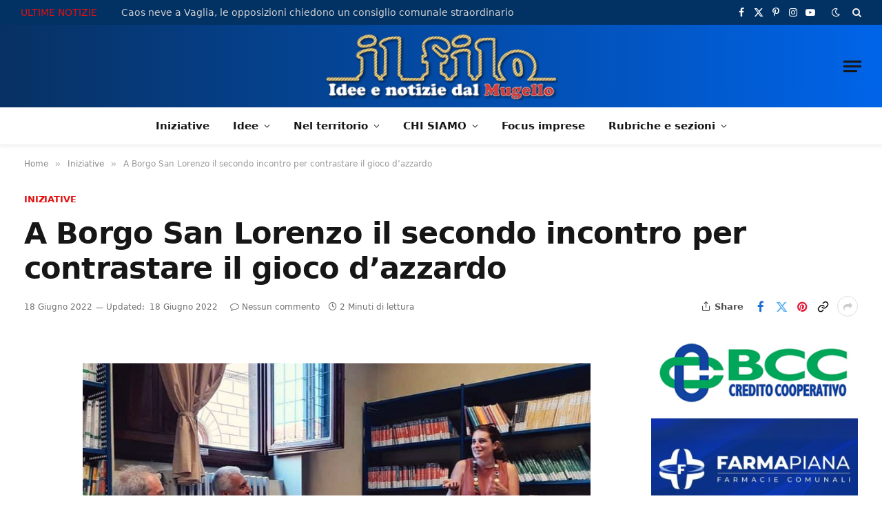

--- FILE ---
content_type: text/html; charset=UTF-8
request_url: https://www.ilfilo.net/a-borgo-san-lorenzo-il-secondo-incontro-per-contrastare-il-gioco-dazzardo/
body_size: 39075
content:
<!DOCTYPE html><html lang="it-IT" class="s-light site-s-light"><head><script data-no-optimize="1">var litespeed_docref=sessionStorage.getItem("litespeed_docref");litespeed_docref&&(Object.defineProperty(document,"referrer",{get:function(){return litespeed_docref}}),sessionStorage.removeItem("litespeed_docref"));</script> <meta charset="UTF-8" /><meta name="viewport" content="width=device-width, initial-scale=1" /><title>A Borgo San Lorenzo il secondo incontro per contrastare il gioco d&#8217;azzardo &#8211; Il Filo &#8211; notizie dal Mugello</title><link rel="preload" as="font" href="https://www.ilfilo.net/wp-content/themes/smart-mag/css/icons/fonts/ts-icons.woff2?v3.2" type="font/woff2" crossorigin="anonymous" /><meta name='robots' content='max-image-preview:large' /><style>img:is([sizes="auto" i], [sizes^="auto," i]) { contain-intrinsic-size: 3000px 1500px }</style><meta property="fb:app_id" content="966242223397117" /><link rel='dns-prefetch' href='//fonts.googleapis.com' /><link rel="alternate" type="application/rss+xml" title="Il Filo - notizie dal Mugello &raquo; Feed" href="https://www.ilfilo.net/feed/" /><link rel="alternate" type="application/rss+xml" title="Il Filo - notizie dal Mugello &raquo; Feed dei commenti" href="https://www.ilfilo.net/comments/feed/" /><link rel="alternate" type="application/rss+xml" title="Il Filo - notizie dal Mugello &raquo; A Borgo San Lorenzo il secondo incontro per contrastare il gioco d&#8217;azzardo Feed dei commenti" href="https://www.ilfilo.net/a-borgo-san-lorenzo-il-secondo-incontro-per-contrastare-il-gioco-dazzardo/feed/" /><meta property="og:type" content="article" /><meta property="og:title" content="A Borgo San Lorenzo il secondo incontro per contrastare il gioco d&#8217;azzardo" /><meta property="og:description" content="BORGO SAN LORENZO – Nel pomeriggio di venerdì 17 giugno si è tenuto il secondo appuntamento con “Scommettiamo sul Mugello”, una serie di incontri, promossi dal Serd, dalla Società della Salute del Mug…" /><meta property="og:image" content="https://www.ilfilo.net/wp-content/uploads/2022/06/Scommettiamo-sul-Mugello.jpg" /><meta property="og:url" content="https://www.ilfilo.net/a-borgo-san-lorenzo-il-secondo-incontro-per-contrastare-il-gioco-dazzardo/" /><meta property="og:site_name" content="Il Filo - notizie dal Mugello" /><script id="ilfil-ready" type="litespeed/javascript">window.advanced_ads_ready=function(e,a){a=a||"complete";var d=function(e){return"interactive"===a?"loading"!==e:"complete"===e};d(document.readyState)?e():document.addEventListener("readystatechange",(function(a){d(a.target.readyState)&&e()}),{once:"interactive"===a})},window.advanced_ads_ready_queue=window.advanced_ads_ready_queue||[]</script> <link data-optimized="2" rel="stylesheet" href="https://www.ilfilo.net/wp-content/litespeed/css/9feb2449793f5d1c32442b672438fe3c.css?ver=14a9b" /><style id='classic-theme-styles-inline-css' type='text/css'>/*! This file is auto-generated */
.wp-block-button__link{color:#fff;background-color:#32373c;border-radius:9999px;box-shadow:none;text-decoration:none;padding:calc(.667em + 2px) calc(1.333em + 2px);font-size:1.125em}.wp-block-file__button{background:#32373c;color:#fff;text-decoration:none}</style><style id='global-styles-inline-css' type='text/css'>:root{--wp--preset--aspect-ratio--square: 1;--wp--preset--aspect-ratio--4-3: 4/3;--wp--preset--aspect-ratio--3-4: 3/4;--wp--preset--aspect-ratio--3-2: 3/2;--wp--preset--aspect-ratio--2-3: 2/3;--wp--preset--aspect-ratio--16-9: 16/9;--wp--preset--aspect-ratio--9-16: 9/16;--wp--preset--color--black: #000000;--wp--preset--color--cyan-bluish-gray: #abb8c3;--wp--preset--color--white: #ffffff;--wp--preset--color--pale-pink: #f78da7;--wp--preset--color--vivid-red: #cf2e2e;--wp--preset--color--luminous-vivid-orange: #ff6900;--wp--preset--color--luminous-vivid-amber: #fcb900;--wp--preset--color--light-green-cyan: #7bdcb5;--wp--preset--color--vivid-green-cyan: #00d084;--wp--preset--color--pale-cyan-blue: #8ed1fc;--wp--preset--color--vivid-cyan-blue: #0693e3;--wp--preset--color--vivid-purple: #9b51e0;--wp--preset--gradient--vivid-cyan-blue-to-vivid-purple: linear-gradient(135deg,rgba(6,147,227,1) 0%,rgb(155,81,224) 100%);--wp--preset--gradient--light-green-cyan-to-vivid-green-cyan: linear-gradient(135deg,rgb(122,220,180) 0%,rgb(0,208,130) 100%);--wp--preset--gradient--luminous-vivid-amber-to-luminous-vivid-orange: linear-gradient(135deg,rgba(252,185,0,1) 0%,rgba(255,105,0,1) 100%);--wp--preset--gradient--luminous-vivid-orange-to-vivid-red: linear-gradient(135deg,rgba(255,105,0,1) 0%,rgb(207,46,46) 100%);--wp--preset--gradient--very-light-gray-to-cyan-bluish-gray: linear-gradient(135deg,rgb(238,238,238) 0%,rgb(169,184,195) 100%);--wp--preset--gradient--cool-to-warm-spectrum: linear-gradient(135deg,rgb(74,234,220) 0%,rgb(151,120,209) 20%,rgb(207,42,186) 40%,rgb(238,44,130) 60%,rgb(251,105,98) 80%,rgb(254,248,76) 100%);--wp--preset--gradient--blush-light-purple: linear-gradient(135deg,rgb(255,206,236) 0%,rgb(152,150,240) 100%);--wp--preset--gradient--blush-bordeaux: linear-gradient(135deg,rgb(254,205,165) 0%,rgb(254,45,45) 50%,rgb(107,0,62) 100%);--wp--preset--gradient--luminous-dusk: linear-gradient(135deg,rgb(255,203,112) 0%,rgb(199,81,192) 50%,rgb(65,88,208) 100%);--wp--preset--gradient--pale-ocean: linear-gradient(135deg,rgb(255,245,203) 0%,rgb(182,227,212) 50%,rgb(51,167,181) 100%);--wp--preset--gradient--electric-grass: linear-gradient(135deg,rgb(202,248,128) 0%,rgb(113,206,126) 100%);--wp--preset--gradient--midnight: linear-gradient(135deg,rgb(2,3,129) 0%,rgb(40,116,252) 100%);--wp--preset--font-size--small: 13px;--wp--preset--font-size--medium: 20px;--wp--preset--font-size--large: 36px;--wp--preset--font-size--x-large: 42px;--wp--preset--spacing--20: 0.44rem;--wp--preset--spacing--30: 0.67rem;--wp--preset--spacing--40: 1rem;--wp--preset--spacing--50: 1.5rem;--wp--preset--spacing--60: 2.25rem;--wp--preset--spacing--70: 3.38rem;--wp--preset--spacing--80: 5.06rem;--wp--preset--shadow--natural: 6px 6px 9px rgba(0, 0, 0, 0.2);--wp--preset--shadow--deep: 12px 12px 50px rgba(0, 0, 0, 0.4);--wp--preset--shadow--sharp: 6px 6px 0px rgba(0, 0, 0, 0.2);--wp--preset--shadow--outlined: 6px 6px 0px -3px rgba(255, 255, 255, 1), 6px 6px rgba(0, 0, 0, 1);--wp--preset--shadow--crisp: 6px 6px 0px rgba(0, 0, 0, 1);}:where(.is-layout-flex){gap: 0.5em;}:where(.is-layout-grid){gap: 0.5em;}body .is-layout-flex{display: flex;}.is-layout-flex{flex-wrap: wrap;align-items: center;}.is-layout-flex > :is(*, div){margin: 0;}body .is-layout-grid{display: grid;}.is-layout-grid > :is(*, div){margin: 0;}:where(.wp-block-columns.is-layout-flex){gap: 2em;}:where(.wp-block-columns.is-layout-grid){gap: 2em;}:where(.wp-block-post-template.is-layout-flex){gap: 1.25em;}:where(.wp-block-post-template.is-layout-grid){gap: 1.25em;}.has-black-color{color: var(--wp--preset--color--black) !important;}.has-cyan-bluish-gray-color{color: var(--wp--preset--color--cyan-bluish-gray) !important;}.has-white-color{color: var(--wp--preset--color--white) !important;}.has-pale-pink-color{color: var(--wp--preset--color--pale-pink) !important;}.has-vivid-red-color{color: var(--wp--preset--color--vivid-red) !important;}.has-luminous-vivid-orange-color{color: var(--wp--preset--color--luminous-vivid-orange) !important;}.has-luminous-vivid-amber-color{color: var(--wp--preset--color--luminous-vivid-amber) !important;}.has-light-green-cyan-color{color: var(--wp--preset--color--light-green-cyan) !important;}.has-vivid-green-cyan-color{color: var(--wp--preset--color--vivid-green-cyan) !important;}.has-pale-cyan-blue-color{color: var(--wp--preset--color--pale-cyan-blue) !important;}.has-vivid-cyan-blue-color{color: var(--wp--preset--color--vivid-cyan-blue) !important;}.has-vivid-purple-color{color: var(--wp--preset--color--vivid-purple) !important;}.has-black-background-color{background-color: var(--wp--preset--color--black) !important;}.has-cyan-bluish-gray-background-color{background-color: var(--wp--preset--color--cyan-bluish-gray) !important;}.has-white-background-color{background-color: var(--wp--preset--color--white) !important;}.has-pale-pink-background-color{background-color: var(--wp--preset--color--pale-pink) !important;}.has-vivid-red-background-color{background-color: var(--wp--preset--color--vivid-red) !important;}.has-luminous-vivid-orange-background-color{background-color: var(--wp--preset--color--luminous-vivid-orange) !important;}.has-luminous-vivid-amber-background-color{background-color: var(--wp--preset--color--luminous-vivid-amber) !important;}.has-light-green-cyan-background-color{background-color: var(--wp--preset--color--light-green-cyan) !important;}.has-vivid-green-cyan-background-color{background-color: var(--wp--preset--color--vivid-green-cyan) !important;}.has-pale-cyan-blue-background-color{background-color: var(--wp--preset--color--pale-cyan-blue) !important;}.has-vivid-cyan-blue-background-color{background-color: var(--wp--preset--color--vivid-cyan-blue) !important;}.has-vivid-purple-background-color{background-color: var(--wp--preset--color--vivid-purple) !important;}.has-black-border-color{border-color: var(--wp--preset--color--black) !important;}.has-cyan-bluish-gray-border-color{border-color: var(--wp--preset--color--cyan-bluish-gray) !important;}.has-white-border-color{border-color: var(--wp--preset--color--white) !important;}.has-pale-pink-border-color{border-color: var(--wp--preset--color--pale-pink) !important;}.has-vivid-red-border-color{border-color: var(--wp--preset--color--vivid-red) !important;}.has-luminous-vivid-orange-border-color{border-color: var(--wp--preset--color--luminous-vivid-orange) !important;}.has-luminous-vivid-amber-border-color{border-color: var(--wp--preset--color--luminous-vivid-amber) !important;}.has-light-green-cyan-border-color{border-color: var(--wp--preset--color--light-green-cyan) !important;}.has-vivid-green-cyan-border-color{border-color: var(--wp--preset--color--vivid-green-cyan) !important;}.has-pale-cyan-blue-border-color{border-color: var(--wp--preset--color--pale-cyan-blue) !important;}.has-vivid-cyan-blue-border-color{border-color: var(--wp--preset--color--vivid-cyan-blue) !important;}.has-vivid-purple-border-color{border-color: var(--wp--preset--color--vivid-purple) !important;}.has-vivid-cyan-blue-to-vivid-purple-gradient-background{background: var(--wp--preset--gradient--vivid-cyan-blue-to-vivid-purple) !important;}.has-light-green-cyan-to-vivid-green-cyan-gradient-background{background: var(--wp--preset--gradient--light-green-cyan-to-vivid-green-cyan) !important;}.has-luminous-vivid-amber-to-luminous-vivid-orange-gradient-background{background: var(--wp--preset--gradient--luminous-vivid-amber-to-luminous-vivid-orange) !important;}.has-luminous-vivid-orange-to-vivid-red-gradient-background{background: var(--wp--preset--gradient--luminous-vivid-orange-to-vivid-red) !important;}.has-very-light-gray-to-cyan-bluish-gray-gradient-background{background: var(--wp--preset--gradient--very-light-gray-to-cyan-bluish-gray) !important;}.has-cool-to-warm-spectrum-gradient-background{background: var(--wp--preset--gradient--cool-to-warm-spectrum) !important;}.has-blush-light-purple-gradient-background{background: var(--wp--preset--gradient--blush-light-purple) !important;}.has-blush-bordeaux-gradient-background{background: var(--wp--preset--gradient--blush-bordeaux) !important;}.has-luminous-dusk-gradient-background{background: var(--wp--preset--gradient--luminous-dusk) !important;}.has-pale-ocean-gradient-background{background: var(--wp--preset--gradient--pale-ocean) !important;}.has-electric-grass-gradient-background{background: var(--wp--preset--gradient--electric-grass) !important;}.has-midnight-gradient-background{background: var(--wp--preset--gradient--midnight) !important;}.has-small-font-size{font-size: var(--wp--preset--font-size--small) !important;}.has-medium-font-size{font-size: var(--wp--preset--font-size--medium) !important;}.has-large-font-size{font-size: var(--wp--preset--font-size--large) !important;}.has-x-large-font-size{font-size: var(--wp--preset--font-size--x-large) !important;}
:where(.wp-block-post-template.is-layout-flex){gap: 1.25em;}:where(.wp-block-post-template.is-layout-grid){gap: 1.25em;}
:where(.wp-block-columns.is-layout-flex){gap: 2em;}:where(.wp-block-columns.is-layout-grid){gap: 2em;}
:root :where(.wp-block-pullquote){font-size: 1.5em;line-height: 1.6;}</style><style id='wp-polls-inline-css' type='text/css'>.wp-polls .pollbar {
	margin: 1px;
	font-size: 6px;
	line-height: 8px;
	height: 8px;
	background-image: url('https://www.ilfilo.net/wp-content/plugins/wp-polls/images/default/pollbg.gif');
	border: 1px solid #c8c8c8;
}</style><style id='akismet-widget-style-inline-css' type='text/css'>.a-stats {
				--akismet-color-mid-green: #357b49;
				--akismet-color-white: #fff;
				--akismet-color-light-grey: #f6f7f7;

				max-width: 350px;
				width: auto;
			}

			.a-stats * {
				all: unset;
				box-sizing: border-box;
			}

			.a-stats strong {
				font-weight: 600;
			}

			.a-stats a.a-stats__link,
			.a-stats a.a-stats__link:visited,
			.a-stats a.a-stats__link:active {
				background: var(--akismet-color-mid-green);
				border: none;
				box-shadow: none;
				border-radius: 8px;
				color: var(--akismet-color-white);
				cursor: pointer;
				display: block;
				font-family: -apple-system, BlinkMacSystemFont, 'Segoe UI', 'Roboto', 'Oxygen-Sans', 'Ubuntu', 'Cantarell', 'Helvetica Neue', sans-serif;
				font-weight: 500;
				padding: 12px;
				text-align: center;
				text-decoration: none;
				transition: all 0.2s ease;
			}

			/* Extra specificity to deal with TwentyTwentyOne focus style */
			.widget .a-stats a.a-stats__link:focus {
				background: var(--akismet-color-mid-green);
				color: var(--akismet-color-white);
				text-decoration: none;
			}

			.a-stats a.a-stats__link:hover {
				filter: brightness(110%);
				box-shadow: 0 4px 12px rgba(0, 0, 0, 0.06), 0 0 2px rgba(0, 0, 0, 0.16);
			}

			.a-stats .count {
				color: var(--akismet-color-white);
				display: block;
				font-size: 1.5em;
				line-height: 1.4;
				padding: 0 13px;
				white-space: nowrap;
			}</style><style id='smartmag-core-inline-css' type='text/css'>:root { --c-main: #e01111;
--c-main-rgb: 224,17,17;
--text-font: "PT Sans", system-ui, -apple-system, "Segoe UI", Arial, sans-serif;
--body-font: "PT Sans", system-ui, -apple-system, "Segoe UI", Arial, sans-serif;
--ui-font: "Poppins", system-ui, -apple-system, "Segoe UI", Arial, sans-serif;
--title-font: "Poppins", system-ui, -apple-system, "Segoe UI", Arial, sans-serif;
--h-font: "Poppins", system-ui, -apple-system, "Segoe UI", Arial, sans-serif;
--title-font: var(--body-font);
--h-font: var(--body-font);
--main-width: 1320px;
--c-post-meta: #707070;
--c-excerpts: #303030;
--excerpt-size: 14px; }
.post-title:not(._) { font-weight: bold; letter-spacing: -0.02em; }
:root { --sidebar-width: 300px; }
.ts-row, .has-el-gap { --sidebar-c-width: calc(var(--sidebar-width) + var(--grid-gutter-h) + var(--sidebar-c-pad)); }
:root { --sidebar-pad: 36px; --sidebar-sep-pad: 36px; }
.smart-head-main { --c-shadow: rgba(0,0,0,0.05); }
.smart-head-main .smart-head-top { --head-h: 36px; background-color: var(--c-main); }
.smart-head-main .smart-head-mid { --head-h: 85px; background: linear-gradient(90deg, #073163 0%, #0064e8 100%); }
.smart-head-main .smart-head-bot { border-top-width: 0px; }
.s-light .navigation { --c-nav-blip: #353535; }
.smart-head-mobile .smart-head-mid { --head-h: 70px; }
.s-dark .navigation-small { --c-nav: rgba(255,255,255,0.92); --c-nav-hov: #fff; }
.smart-head-main .spc-social { --c-spc-social: #fff; --c-spc-social-hov: #f2f2f2; }
.smart-head-main .search-icon:hover { color: #f2f2f2; }
.smart-head-main .scheme-switcher a:hover { color: #f2f2f2; }
.trending-ticker { --max-width: 900px; }
.post-meta .meta-item, .post-meta .text-in { font-size: 11px; font-weight: 500; }
.post-meta .post-cat > a { letter-spacing: -0.01em; }
.post-meta .post-author > a { font-weight: bold; text-transform: uppercase; }
.s-light .block-wrap.s-dark { --c-post-meta: var(--c-contrast-450); }
.s-dark, .s-light .block-wrap.s-dark { --c-post-meta: #cccccc; }
.post-meta .post-author > a { color: #3d3d3d; }
.l-post .excerpt { font-family: var(--ui-font); }
.l-post .excerpt { font-weight: normal; }
.cat-labels .category { letter-spacing: -0.01em; }
.block-head-b .heading { text-transform: initial; }
.block-head-b { --space-below: 12px; }
.block-head-e1 .heading { font-family: var(--ui-font); font-size: 20px; text-transform: initial; letter-spacing: -0.03em; color: #e01111; }
.block-head-f .heading { font-family: var(--ui-font); font-size: 20px; text-transform: initial; letter-spacing: -0.04em; }
.block-head-f { --space-below: 1px; --line-weight: 2px; --c-line: #e2e2e2; --c-border: #ffffff; }
.loop-grid-base .post-title { font-size: 17px; }
.loop-grid-sm .post-title { font-size: 14.5px; }
.has-nums-a .l-post .post-title:before,
.has-nums-b .l-post .content:before { font-size: 24px; }
.has-nums:not(.has-nums-c) { --num-color: var(--c-main); }
.has-nums-a .l-post .post-title:before,
.has-nums-b .l-post .content:before { content: counter(ts-loop) "."; }
.loop-small .media:not(i) { max-width: 68px; }
.single-featured .featured, .the-post-header .featured { border-radius: 20px; --media-radius: 20px; overflow: hidden; }
.post-meta-single .text-in, .post-meta-single .post-cat > a { font-size: 13px; }
.post-meta-single .post-cat > a { font-weight: 600; }
.post-meta-single .meta-item, .post-meta-single .text-in { font-size: 12px; }
.entry-content { font-size: 17px; }
.site-s-light .entry-content { color: #0a0a0a; }
.entry-content p { --post-content-gaps: 1.4em; }
.post-share-float .service { width: 38px; height: 38px; margin-bottom: 8px; border-radius: 999px; font-size: 17px; }
.post-share-float .service:not(:hover) { color: #0a0a0a; }
.post-share-float .service { background-color: #f3f3f3; }
.post-share-b:not(.is-not-global) { --service-height: 30px; --service-width: 30px; --service-min-width: initial; }
.post-share-b:not(.is-not-global) .show-more { width: 30px; min-width: 30px; }
.post-share-b:not(.is-not-global) .service i { font-size: 17px; }
:where(.s-light) .post-share-b:not(.is-not-global) .service { --c-spcs-icon: #0a0a0a; }
.s-post-modern .post-content-wrap { display: grid; grid-template-columns: minmax(0, 1fr); }
.s-post-modern .entry-content { max-width: min(100%, calc(740px + var(--p-spacious-pad)*2)); justify-self: center; }
@media (min-width: 941px) and (max-width: 1200px) { .ts-row, .has-el-gap { --sidebar-c-width: calc(var(--sidebar-width) + var(--grid-gutter-h) + var(--sidebar-c-pad)); } }</style><style id='moove_gdpr_frontend-inline-css' type='text/css'>#moove_gdpr_cookie_modal,#moove_gdpr_cookie_info_bar,.gdpr_cookie_settings_shortcode_content{font-family:&#039;Nunito&#039;,sans-serif}#moove_gdpr_save_popup_settings_button{background-color:#373737;color:#fff}#moove_gdpr_save_popup_settings_button:hover{background-color:#000}#moove_gdpr_cookie_info_bar .moove-gdpr-info-bar-container .moove-gdpr-info-bar-content a.mgbutton,#moove_gdpr_cookie_info_bar .moove-gdpr-info-bar-container .moove-gdpr-info-bar-content button.mgbutton{background-color:#0c4da2}#moove_gdpr_cookie_modal .moove-gdpr-modal-content .moove-gdpr-modal-footer-content .moove-gdpr-button-holder a.mgbutton,#moove_gdpr_cookie_modal .moove-gdpr-modal-content .moove-gdpr-modal-footer-content .moove-gdpr-button-holder button.mgbutton,.gdpr_cookie_settings_shortcode_content .gdpr-shr-button.button-green{background-color:#0c4da2;border-color:#0c4da2}#moove_gdpr_cookie_modal .moove-gdpr-modal-content .moove-gdpr-modal-footer-content .moove-gdpr-button-holder a.mgbutton:hover,#moove_gdpr_cookie_modal .moove-gdpr-modal-content .moove-gdpr-modal-footer-content .moove-gdpr-button-holder button.mgbutton:hover,.gdpr_cookie_settings_shortcode_content .gdpr-shr-button.button-green:hover{background-color:#fff;color:#0c4da2}#moove_gdpr_cookie_modal .moove-gdpr-modal-content .moove-gdpr-modal-close i,#moove_gdpr_cookie_modal .moove-gdpr-modal-content .moove-gdpr-modal-close span.gdpr-icon{background-color:#0c4da2;border:1px solid #0c4da2}#moove_gdpr_cookie_info_bar span.moove-gdpr-infobar-allow-all.focus-g,#moove_gdpr_cookie_info_bar span.moove-gdpr-infobar-allow-all:focus,#moove_gdpr_cookie_info_bar button.moove-gdpr-infobar-allow-all.focus-g,#moove_gdpr_cookie_info_bar button.moove-gdpr-infobar-allow-all:focus,#moove_gdpr_cookie_info_bar span.moove-gdpr-infobar-reject-btn.focus-g,#moove_gdpr_cookie_info_bar span.moove-gdpr-infobar-reject-btn:focus,#moove_gdpr_cookie_info_bar button.moove-gdpr-infobar-reject-btn.focus-g,#moove_gdpr_cookie_info_bar button.moove-gdpr-infobar-reject-btn:focus,#moove_gdpr_cookie_info_bar span.change-settings-button.focus-g,#moove_gdpr_cookie_info_bar span.change-settings-button:focus,#moove_gdpr_cookie_info_bar button.change-settings-button.focus-g,#moove_gdpr_cookie_info_bar button.change-settings-button:focus{-webkit-box-shadow:0 0 1px 3px #0c4da2;-moz-box-shadow:0 0 1px 3px #0c4da2;box-shadow:0 0 1px 3px #0c4da2}#moove_gdpr_cookie_modal .moove-gdpr-modal-content .moove-gdpr-modal-close i:hover,#moove_gdpr_cookie_modal .moove-gdpr-modal-content .moove-gdpr-modal-close span.gdpr-icon:hover,#moove_gdpr_cookie_info_bar span[data-href]>u.change-settings-button{color:#0c4da2}#moove_gdpr_cookie_modal .moove-gdpr-modal-content .moove-gdpr-modal-left-content #moove-gdpr-menu li.menu-item-selected a span.gdpr-icon,#moove_gdpr_cookie_modal .moove-gdpr-modal-content .moove-gdpr-modal-left-content #moove-gdpr-menu li.menu-item-selected button span.gdpr-icon{color:inherit}#moove_gdpr_cookie_modal .moove-gdpr-modal-content .moove-gdpr-modal-left-content #moove-gdpr-menu li a span.gdpr-icon,#moove_gdpr_cookie_modal .moove-gdpr-modal-content .moove-gdpr-modal-left-content #moove-gdpr-menu li button span.gdpr-icon{color:inherit}#moove_gdpr_cookie_modal .gdpr-acc-link{line-height:0;font-size:0;color:transparent;position:absolute}#moove_gdpr_cookie_modal .moove-gdpr-modal-content .moove-gdpr-modal-close:hover i,#moove_gdpr_cookie_modal .moove-gdpr-modal-content .moove-gdpr-modal-left-content #moove-gdpr-menu li a,#moove_gdpr_cookie_modal .moove-gdpr-modal-content .moove-gdpr-modal-left-content #moove-gdpr-menu li button,#moove_gdpr_cookie_modal .moove-gdpr-modal-content .moove-gdpr-modal-left-content #moove-gdpr-menu li button i,#moove_gdpr_cookie_modal .moove-gdpr-modal-content .moove-gdpr-modal-left-content #moove-gdpr-menu li a i,#moove_gdpr_cookie_modal .moove-gdpr-modal-content .moove-gdpr-tab-main .moove-gdpr-tab-main-content a:hover,#moove_gdpr_cookie_info_bar.moove-gdpr-dark-scheme .moove-gdpr-info-bar-container .moove-gdpr-info-bar-content a.mgbutton:hover,#moove_gdpr_cookie_info_bar.moove-gdpr-dark-scheme .moove-gdpr-info-bar-container .moove-gdpr-info-bar-content button.mgbutton:hover,#moove_gdpr_cookie_info_bar.moove-gdpr-dark-scheme .moove-gdpr-info-bar-container .moove-gdpr-info-bar-content a:hover,#moove_gdpr_cookie_info_bar.moove-gdpr-dark-scheme .moove-gdpr-info-bar-container .moove-gdpr-info-bar-content button:hover,#moove_gdpr_cookie_info_bar.moove-gdpr-dark-scheme .moove-gdpr-info-bar-container .moove-gdpr-info-bar-content span.change-settings-button:hover,#moove_gdpr_cookie_info_bar.moove-gdpr-dark-scheme .moove-gdpr-info-bar-container .moove-gdpr-info-bar-content button.change-settings-button:hover,#moove_gdpr_cookie_info_bar.moove-gdpr-dark-scheme .moove-gdpr-info-bar-container .moove-gdpr-info-bar-content u.change-settings-button:hover,#moove_gdpr_cookie_info_bar span[data-href]>u.change-settings-button,#moove_gdpr_cookie_info_bar.moove-gdpr-dark-scheme .moove-gdpr-info-bar-container .moove-gdpr-info-bar-content a.mgbutton.focus-g,#moove_gdpr_cookie_info_bar.moove-gdpr-dark-scheme .moove-gdpr-info-bar-container .moove-gdpr-info-bar-content button.mgbutton.focus-g,#moove_gdpr_cookie_info_bar.moove-gdpr-dark-scheme .moove-gdpr-info-bar-container .moove-gdpr-info-bar-content a.focus-g,#moove_gdpr_cookie_info_bar.moove-gdpr-dark-scheme .moove-gdpr-info-bar-container .moove-gdpr-info-bar-content button.focus-g,#moove_gdpr_cookie_info_bar.moove-gdpr-dark-scheme .moove-gdpr-info-bar-container .moove-gdpr-info-bar-content a.mgbutton:focus,#moove_gdpr_cookie_info_bar.moove-gdpr-dark-scheme .moove-gdpr-info-bar-container .moove-gdpr-info-bar-content button.mgbutton:focus,#moove_gdpr_cookie_info_bar.moove-gdpr-dark-scheme .moove-gdpr-info-bar-container .moove-gdpr-info-bar-content a:focus,#moove_gdpr_cookie_info_bar.moove-gdpr-dark-scheme .moove-gdpr-info-bar-container .moove-gdpr-info-bar-content button:focus,#moove_gdpr_cookie_info_bar.moove-gdpr-dark-scheme .moove-gdpr-info-bar-container .moove-gdpr-info-bar-content span.change-settings-button.focus-g,span.change-settings-button:focus,button.change-settings-button.focus-g,button.change-settings-button:focus,#moove_gdpr_cookie_info_bar.moove-gdpr-dark-scheme .moove-gdpr-info-bar-container .moove-gdpr-info-bar-content u.change-settings-button.focus-g,#moove_gdpr_cookie_info_bar.moove-gdpr-dark-scheme .moove-gdpr-info-bar-container .moove-gdpr-info-bar-content u.change-settings-button:focus{color:#0c4da2}#moove_gdpr_cookie_modal .moove-gdpr-branding.focus-g span,#moove_gdpr_cookie_modal .moove-gdpr-modal-content .moove-gdpr-tab-main a.focus-g,#moove_gdpr_cookie_modal .moove-gdpr-modal-content .moove-gdpr-tab-main .gdpr-cd-details-toggle.focus-g{color:#0c4da2}#moove_gdpr_cookie_modal.gdpr_lightbox-hide{display:none}</style> <script id="smartmag-lazy-inline-js-after" type="litespeed/javascript">/**
 * @copyright ThemeSphere
 * @preserve
 */
var BunyadLazy={};BunyadLazy.load=function(){function a(e,n){var t={};e.dataset.bgset&&e.dataset.sizes?(t.sizes=e.dataset.sizes,t.srcset=e.dataset.bgset):t.src=e.dataset.bgsrc,function(t){var a=t.dataset.ratio;if(0<a){const e=t.parentElement;if(e.classList.contains("media-ratio")){const n=e.style;n.getPropertyValue("--a-ratio")||(n.paddingBottom=100/a+"%")}}}(e);var a,o=document.createElement("img");for(a in o.onload=function(){var t="url('"+(o.currentSrc||o.src)+"')",a=e.style;a.backgroundImage!==t&&requestAnimationFrame(()=>{a.backgroundImage=t,n&&n()}),o.onload=null,o.onerror=null,o=null},o.onerror=o.onload,t)o.setAttribute(a,t[a]);o&&o.complete&&0<o.naturalWidth&&o.onload&&o.onload()}function e(t){t.dataset.loaded||a(t,()=>{document.dispatchEvent(new Event("lazyloaded")),t.dataset.loaded=1})}function n(t){"complete"===document.readyState?t():window.addEventListener("load",t)}return{initEarly:function(){var t,a=()=>{document.querySelectorAll(".img.bg-cover:not(.lazyload)").forEach(e)};"complete"!==document.readyState?(t=setInterval(a,150),n(()=>{a(),clearInterval(t)})):a()},callOnLoad:n,initBgImages:function(t){t&&n(()=>{document.querySelectorAll(".img.bg-cover").forEach(e)})},bgLoad:a}}(),BunyadLazy.load.initEarly()</script> <script type="litespeed/javascript" data-src="https://www.ilfilo.net/wp-includes/js/jquery/jquery.min.js" id="jquery-core-js"></script> <script id="sugar-calendar-js-js-extra" type="litespeed/javascript">var sugar_calendar_obj={"ajax_url":"https:\/\/www.ilfilo.net\/wp-admin\/admin-ajax.php","nonce":"ff6b713e2a","strings":{"events_on":"Eventi su [Month Date]","this_month":"Questo mese","this_week":"Questa settimana","today":"Oggi"},"settings":{"sow":1,"locale":"it_it","i18n":{"days":["domenica","luned\u00ec","marted\u00ec","mercoled\u00ec","gioved\u00ec","venerd\u00ec","sabato"],"daysShort":["Dom","Lun","Mar","Mer","Gio","Ven","Sab"],"daysMin":["D","L","M","M","G","V","S"],"months":["Gennaio","Febbraio","Marzo","Aprile","Maggio","Giugno","Luglio","Agosto","Settembre","Ottobre","Novembre","Dicembre"],"monthsShort":["Gen","Feb","Mar","Apr","Mag","Giu","Lug","Ago","Set","Ott","Nov","Dic"]}}}</script> <script id="sc-frontend-blocks-common-js-js-extra" type="litespeed/javascript">var sc_frontend_blocks_common_obj={"ajax_url":"https:\/\/www.ilfilo.net\/wp-admin\/admin-ajax.php","nonce":"3120ba4d4a","strings":{"this_week":"Questa settimana"},"settings":{"sow":1,"locale":"it_it","i18n":{"days":["domenica","luned\u00ec","marted\u00ec","mercoled\u00ec","gioved\u00ec","venerd\u00ec","sabato"],"daysShort":["Dom","Lun","Mar","Mer","Gio","Ven","Sab"],"daysMin":["D","L","M","M","G","V","S"],"months":["Gennaio","Febbraio","Marzo","Aprile","Maggio","Giugno","Luglio","Agosto","Settembre","Ottobre","Novembre","Dicembre"],"monthsShort":["Gen","Feb","Mar","Apr","Mag","Giu","Lug","Ago","Set","Ott","Nov","Dic"]}}}</script> <script id="sc-frontend-blocks-event-list-js-js-extra" type="litespeed/javascript">var SCEventListBlock={"strings":{"no_events_criteria_based":"Non ci sono eventi in programma che corrispondono ai tuoi criteri."}}</script> <script id="advanced-ads-advanced-js-js-extra" type="litespeed/javascript">var advads_options={"blog_id":"1","privacy":{"enabled":!1,"state":"not_needed"}}</script> <script id="advanced_ads_pro/visitor_conditions-js-extra" type="litespeed/javascript">var advanced_ads_pro_visitor_conditions={"referrer_cookie_name":"advanced_ads_pro_visitor_referrer","referrer_exdays":"365","page_impr_cookie_name":"advanced_ads_page_impressions","page_impr_exdays":"3650"}</script> <link rel="https://api.w.org/" href="https://www.ilfilo.net/wp-json/" /><link rel="alternate" title="JSON" type="application/json" href="https://www.ilfilo.net/wp-json/wp/v2/posts/181748" /><link rel="EditURI" type="application/rsd+xml" title="RSD" href="https://www.ilfilo.net/xmlrpc.php?rsd" /><meta name="generator" content="WordPress 6.8.3" /><link rel="canonical" href="https://www.ilfilo.net/a-borgo-san-lorenzo-il-secondo-incontro-per-contrastare-il-gioco-dazzardo/" /><link rel='shortlink' href='https://www.ilfilo.net/?p=181748' /><link rel="alternate" title="oEmbed (JSON)" type="application/json+oembed" href="https://www.ilfilo.net/wp-json/oembed/1.0/embed?url=https%3A%2F%2Fwww.ilfilo.net%2Fa-borgo-san-lorenzo-il-secondo-incontro-per-contrastare-il-gioco-dazzardo%2F" /><link rel="alternate" title="oEmbed (XML)" type="text/xml+oembed" href="https://www.ilfilo.net/wp-json/oembed/1.0/embed?url=https%3A%2F%2Fwww.ilfilo.net%2Fa-borgo-san-lorenzo-il-secondo-incontro-per-contrastare-il-gioco-dazzardo%2F&#038;format=xml" /><style type="text/css">.sc_map_canvas img {
                max-width: none;
            }</style> <script type="litespeed/javascript">advads_items={conditions:{},display_callbacks:{},display_effect_callbacks:{},hide_callbacks:{},backgrounds:{},effect_durations:{},close_functions:{},showed:[]}</script><style type="text/css" id="ilfil-layer-custom-css"></style> <script type="litespeed/javascript">var BunyadSchemeKey='bunyad-scheme';(()=>{const d=document.documentElement;const c=d.classList;var scheme=localStorage.getItem(BunyadSchemeKey);if(scheme){d.dataset.origClass=c;scheme==='dark'?c.remove('s-light','site-s-light'):c.remove('s-dark','site-s-dark');c.add('site-s-'+scheme,'s-'+scheme)}})()</script> <meta name="generator" content="Elementor 3.33.4; features: e_font_icon_svg, additional_custom_breakpoints; settings: css_print_method-external, google_font-enabled, font_display-swap"><style type="text/css">.wpa-field--website_address, .adverts-field-name-website_address { display: none !important }</style> <script type="litespeed/javascript">var advadsCfpQueue=[];var advadsCfpAd=function(adID){if('undefined'===typeof advadsProCfp){advadsCfpQueue.push(adID)}else{advadsProCfp.addElement(adID)}}</script> <style>.e-con.e-parent:nth-of-type(n+4):not(.e-lazyloaded):not(.e-no-lazyload),
				.e-con.e-parent:nth-of-type(n+4):not(.e-lazyloaded):not(.e-no-lazyload) * {
					background-image: none !important;
				}
				@media screen and (max-height: 1024px) {
					.e-con.e-parent:nth-of-type(n+3):not(.e-lazyloaded):not(.e-no-lazyload),
					.e-con.e-parent:nth-of-type(n+3):not(.e-lazyloaded):not(.e-no-lazyload) * {
						background-image: none !important;
					}
				}
				@media screen and (max-height: 640px) {
					.e-con.e-parent:nth-of-type(n+2):not(.e-lazyloaded):not(.e-no-lazyload),
					.e-con.e-parent:nth-of-type(n+2):not(.e-lazyloaded):not(.e-no-lazyload) * {
						background-image: none !important;
					}
				}</style> <script type="litespeed/javascript">if(typeof advadsGATracking==='undefined'){window.advadsGATracking={delayedAds:{},deferedAds:{}}}</script> <link rel="icon" href="https://www.ilfilo.net/wp-content/uploads/2020/02/cropped-Il-Castello-del-Trebbio-San-Piero-a-Sieveq-32x32.jpg" sizes="32x32" /><link rel="icon" href="https://www.ilfilo.net/wp-content/uploads/2020/02/cropped-Il-Castello-del-Trebbio-San-Piero-a-Sieveq-192x192.jpg" sizes="192x192" /><link rel="apple-touch-icon" href="https://www.ilfilo.net/wp-content/uploads/2020/02/cropped-Il-Castello-del-Trebbio-San-Piero-a-Sieveq-180x180.jpg" /><meta name="msapplication-TileImage" content="https://www.ilfilo.net/wp-content/uploads/2020/02/cropped-Il-Castello-del-Trebbio-San-Piero-a-Sieveq-270x270.jpg" /><style type="text/css" id="wp-custom-css">.animate{
	opacity: 1 !important; 
}
.smart-head-top.s-dark, .s-dark .smart-head-top {
background-color: #023163 !important;
}


.smart-head-main .smart-head-mid {
    width: 100%;
    height: 120px !important; /* Imposta un'altezza specifica e la forza */
}

.widget_advads { 
    margin-bottom: 20px; /* Aggiunge spazio tra gli annunci */
}

.block-head .view-link-b {
    border: 1px solid gray !important;
}

.block-head-e {
    --c-line: gray !important;
} 

.smart-head .logo-image {
    max-height: none !important;
    height: 100px!important;
}


.post-meta .sp-logo-img {
    max-height: 3em;
    max-width: 200px; /* Regola il valore secondo le tue esigenze */
}

@media (max-width: 480px) {
    .post-meta .sp-logo-img {
        max-height: 2em;  /* Riduci l'altezza del logo */
        max-width: 100px; /* Anche larghezza minore se necessario */
    }
}
@media (max-width: 480px) {
    .smart-head .logo-image {
        height: 60px !important; /* o anche meno, come 50px */
        max-height: 60px !important;
    }
}
.post-6 .post-meta-items,
.post-6 .meta-below {
    display: none;
}

.ticker-item {
  display: inline-block;
  margin-right: 40px;
  text-decoration: none;
  color: #0073aa;
  font-weight: normal;
}

.ticker-item:hover {
  text-decoration: underline;
}


/* Arrotonda immagini Focus imprese */
.smart-post-grid-items .img.bg-cover,
.smart-grid .img.bg-cover,
.smart-studio-block .img.bg-cover,
.img.bg-cover.wp-post-image {
    border-radius: 16px !important;
    overflow: hidden;
}





/* ================================
   POPUP NATIVE SUGAR CALENDAR
   stile compatto tipo TEC
   ================================ */

/* Contenitore del popover */
body .sugar-calendar-block__popover_event {
    background: #ffffff !important;
    border: 1px solid #e5e5e5 !important;
    border-radius: 8px !important;
    box-shadow: 0 8px 20px rgba(0,0,0,0.15) !important;
    padding: 14px 16px !important;
    max-width: 360px;
    font-size: 14px;
    line-height: 1.45;
}

/* Titolo nel popover */
body .sugar-calendar-block__popover_event h3,
body .sugar-calendar-block__popover_event .sugar-calendar-block__popover_event-title {
    font-size: 16px !important;
    font-weight: 600 !important;
    margin: 0 0 6px 0 !important;
    color: #111111 !important;
}

/* Orario */
body .sugar-calendar-block__popover_event .sugar-calendar-block__popover_event-time {
    font-size: 13px !important;
    font-weight: 500 !important;
    color: #666666 !important;
    margin-bottom: 6px !important;
}

/* Excerpt / descrizione */
body .sugar-calendar-block__popover_event .sugar-calendar-block__popover_event-excerpt {
    font-size: 13px !important;
    color: #444444 !important;
}

/* Elimina eventuali freccette / triangolini */
body .sugar-calendar-block__popover_event:before,
body .sugar-calendar-block__popover_event:after {
    display: none !important;
}





@media (max-width: 768px) {

  /* ==================================================
     FIX DEFINITIVO BLOCCO 1 – ilfil-grid-36177
     Elimina min-width inline che rompe il mobile
  ================================================== */
  #ilfil-grid-36177 > li {
    float: none !important;
    width: 100% !important;
    min-width: 0 !important;
    margin: 0 auto 16px auto !important;
  }

  #ilfil-grid-36177 .ilfil-target {
    width: 92% !important;
    margin: 0 auto !important;
  }

  #ilfil-grid-36177 img {
    width: 100% !important;
    height: auto !important;
    display: block !important;
  }

  /* ==================================================
     FIX MOBILE – TUTTI GLI ALTRI BLOCCHI ilfil-grid-*
     (tranne il blocco 1 che resta dedicato)
  ================================================== */
  ul[id^="ilfil-grid-"]:not(#ilfil-grid-36177){
    width: 100% !important;
    max-width: 100% !important;
    margin: 0 auto !important;
    padding: 0 12px !important;
    box-sizing: border-box !important;
    overflow: visible !important;
  }

  ul[id^="ilfil-grid-"]:not(#ilfil-grid-36177) > li{
    float: none !important;
    width: 100% !important;
    min-width: 0 !important;
    margin: 0 0 12px 0 !important;
    padding: 0 !important;
  }

  ul[id^="ilfil-grid-"]:not(#ilfil-grid-36177) .ilfil-target,
  ul[id^="ilfil-grid-"]:not(#ilfil-grid-36177) .ilfil-target a{
    display: block !important;
    width: 100% !important;
    max-width: 100% !important;
    margin: 0 auto !important;
  }

  ul[id^="ilfil-grid-"]:not(#ilfil-grid-36177) .ilfil-target img{
    display: block !important;
    width: 100% !important;
    height: auto !important;
    max-width: 100% !important;
  }
}

  /* ==================================================
     STYLING BOTTONE STAMPA/PDF
  ================================================== */

.ilfil-print-actions{
  margin: 16px 0;
  display: flex;
  justify-content: flex-end; /* destra */
}

.ilfil-print-btn{
  cursor: pointer;
}


/* Nasconde SOLO la categoria "Temporaneo" (slug temp) nelle pagine articolo */
.single .post-meta .meta-above .post-cat a[href$="/archivio/temp/"],
.single .post-meta .meta-above .post-cat a[href*="/archivio/temp/"]{
  display: none !important;
}

/* Se rimane vuoto lo span, lo nascondo per non lasciare “buchi” */
.single .post-meta .meta-above .post-cat:has(a[href*="/archivio/temp/"]){
  display: none !important;
}

/* Nasconde SOLO la voce "Temporaneo" nel breadcrumb */
.single #breadcrumb a[href$="/archivio/temp/"],
.single #breadcrumb a[href*="/archivio/temp/"]{
  display: none !important;
}

/* Nasconde anche il separatore subito dopo il link rimosso (»). 
   Funziona sulla struttura che hai incollato (a, poi span.delim) */
.single #breadcrumb a[href*="/archivio/temp/"] + span.delim{
  display: none !important;
}


/* Breadcrumb: se c’è la categoria /archivio/temp/, nascondi lo span + il separatore successivo */
.single #breadcrumb span:has(> a[href*="/archivio/temp/"]) { display: none !important; }
.single #breadcrumb span:has(> a[href*="/archivio/temp/"]) + span.delim { display: none !important; }</style></head><body class="wp-singular post-template-default single single-post postid-181748 single-format-standard wp-theme-smart-mag wp-child-theme-smart-mag-child right-sidebar post-layout-large post-cat-79 has-lb has-lb-sm ts-img-hov-fade layout-normal elementor-default elementor-kit-258357 aa-prefix-ilfil-"><div class="main-wrap"><div class="off-canvas-backdrop"></div><div class="mobile-menu-container off-canvas" id="off-canvas"><div class="off-canvas-head">
<a href="#" class="close">
<span class="visuallyhidden">Close Menu</span>
<i class="tsi tsi-times"></i>
</a><div class="ts-logo"></div></div><div class="off-canvas-content"><ul class="mobile-menu"></ul><div class="off-canvas-widgets"><div id="smartmag-block-posts-small-3" class="widget ts-block-widget smartmag-widget-posts-small"><div class="block"><section class="block-wrap block-posts-small block-sc mb-none" data-id="1"><div class="widget-title block-head block-head-ac block-head-b"><h5 class="heading">Ultimi articoli</h5></div><div class="block-content"><div class="loop loop-small loop-small-a loop-sep loop-small-sep grid grid-1 md:grid-1 sm:grid-1 xs:grid-1"><article class="l-post small-post small-a-post m-pos-left"><div class="media">
<a href="https://www.ilfilo.net/caos-neve-a-vaglia-le-opposizioni-chiedono-un-consiglio-comunale-straordinario/" class="image-link media-ratio ratio-1-1" title="Caos neve a Vaglia, le opposizioni chiedono un consiglio comunale straordinario"><span data-bgsrc="https://www.ilfilo.net/wp-content/uploads/2026/01/Neve-Armando-Prunecchi-Vaglia-2-300x140.jpg" class="img bg-cover wp-post-image attachment-medium size-medium lazyload" data-bgset="https://www.ilfilo.net/wp-content/uploads/2026/01/Neve-Armando-Prunecchi-Vaglia-2-300x140.jpg 300w, https://www.ilfilo.net/wp-content/uploads/2026/01/Neve-Armando-Prunecchi-Vaglia-2-768x358.jpg 768w, https://www.ilfilo.net/wp-content/uploads/2026/01/Neve-Armando-Prunecchi-Vaglia-2-450x210.jpg 450w, https://www.ilfilo.net/wp-content/uploads/2026/01/Neve-Armando-Prunecchi-Vaglia-2-643x300.jpg 643w, https://www.ilfilo.net/wp-content/uploads/2026/01/Neve-Armando-Prunecchi-Vaglia-2-310x145.jpg 310w, https://www.ilfilo.net/wp-content/uploads/2026/01/Neve-Armando-Prunecchi-Vaglia-2.jpg 900w" data-sizes="(max-width: 121px) 100vw, 121px" role="img" aria-label="Armando Prunecchi Vaglia"></span></a></div><div class="content"><div class="post-meta post-meta-a post-meta-left has-below"><h4 class="is-title post-title"><a href="https://www.ilfilo.net/caos-neve-a-vaglia-le-opposizioni-chiedono-un-consiglio-comunale-straordinario/">Caos neve a Vaglia, le opposizioni chiedono un consiglio comunale straordinario</a></h4><div class="post-meta-items meta-below"><span class="meta-item date"><span class="date-link"><time class="post-date" datetime="2026-01-17T15:12:26+01:00">17 Gennaio 2026</time></span></span></div></div></div></article><article class="l-post small-post small-a-post m-pos-left"><div class="media">
<a href="https://www.ilfilo.net/il-mercatino-dalla-soffitta-alla-cantina-si-sposta-da-piazza-dante-al-parco-pertini-2/" class="image-link media-ratio ratio-1-1" title="Il mercatino “Dalla Soffitta alla Cantina” si sposta da piazza Dante al parco della Misericordia"><span data-bgsrc="https://www.ilfilo.net/wp-content/uploads/2016/07/dalla-soffitta-alla-cantina-1-300x235.jpg" class="img bg-cover wp-post-image attachment-medium size-medium lazyload" data-bgset="https://www.ilfilo.net/wp-content/uploads/2016/07/dalla-soffitta-alla-cantina-1-300x235.jpg 300w, https://www.ilfilo.net/wp-content/uploads/2016/07/dalla-soffitta-alla-cantina-1-150x117.jpg 150w, https://www.ilfilo.net/wp-content/uploads/2016/07/dalla-soffitta-alla-cantina-1-768x601.jpg 768w, https://www.ilfilo.net/wp-content/uploads/2016/07/dalla-soffitta-alla-cantina-1.jpg 900w" data-sizes="(max-width: 121px) 100vw, 121px"></span></a></div><div class="content"><div class="post-meta post-meta-a post-meta-left has-below"><h4 class="is-title post-title"><a href="https://www.ilfilo.net/il-mercatino-dalla-soffitta-alla-cantina-si-sposta-da-piazza-dante-al-parco-pertini-2/">Il mercatino “Dalla Soffitta alla Cantina” si sposta da piazza Dante al parco della Misericordia</a></h4><div class="post-meta-items meta-below"><span class="meta-item date-modified"><span class="date-link"><time class="post-date" datetime="2026-01-17T17:50:55+01:00">17 Gennaio 2026</time></span></span></div></div></div></article><article class="l-post small-post small-a-post m-pos-left"><div class="media"></div><div class="content"><div class="post-meta post-meta-a post-meta-left has-below"><h4 class="is-title post-title"><a href="https://www.ilfilo.net/ritorno-alla-vita-a-firenzuola-una-mostra-sui-sopravvissuti-alla-shoah/">Ritorno alla vita: a Firenzuola una mostra sui sopravvissuti alla Shoah</a></h4><div class="post-meta-items meta-below"><span class="meta-item date"><span class="date-link"><time class="post-date" datetime="2026-01-17T14:27:10+01:00">17 Gennaio 2026</time></span></span></div></div></div></article><article class="l-post small-post small-a-post m-pos-left"><div class="media"></div><div class="content"><div class="post-meta post-meta-a post-meta-left has-below"><h4 class="is-title post-title"><a href="https://www.ilfilo.net/il-teatro-con-laltro-di-indaco-arriva-al-corsini-di-barberino-di-mugello/">Il “Teatro con l’altro” di Indaco arriva al Corsini di Barberino di Mugello</a></h4><div class="post-meta-items meta-below"><span class="meta-item date"><span class="date-link"><time class="post-date" datetime="2026-01-17T13:43:50+01:00">17 Gennaio 2026</time></span></span></div></div></div></article><article class="l-post small-post small-a-post m-pos-left"><div class="media"></div><div class="content"><div class="post-meta post-meta-a post-meta-left has-below"><h4 class="is-title post-title"><a href="https://www.ilfilo.net/a-borgo-una-scuola-di-comics-che-cura-lo-spirito/">A Borgo una scuola di Comics che cura lo spirito</a></h4><div class="post-meta-items meta-below"><span class="meta-item date"><span class="date-link"><time class="post-date" datetime="2026-01-17T12:49:14+01:00">17 Gennaio 2026</time></span></span></div></div></div></article></div></div></section></div></div></div><div class="spc-social-block spc-social spc-social-b smart-head-social">
<a href="https://www.facebook.com/ilfilo.delmugello" class="link service s-facebook" target="_blank" rel="nofollow noopener">
<i class="icon tsi tsi-facebook"></i>					<span class="visuallyhidden">Facebook</span>
</a>
<a href="https://www.instagram.com/ilfilodelmugello/" class="link service s-instagram" target="_blank" rel="nofollow noopener">
<i class="icon tsi tsi-instagram"></i>					<span class="visuallyhidden">Instagram</span>
</a></div></div></div><div class="smart-head smart-head-a smart-head-main" id="smart-head" data-sticky="mid" data-sticky-type="fixed" data-sticky-full="1"><div class="smart-head-row smart-head-top s-dark smart-head-row-full"><div class="inner full"><div class="items items-left "><div class="trending-ticker" data-delay="3">
<span class="heading">Ultime notizie</span><ul><li><a href="https://www.ilfilo.net/caos-neve-a-vaglia-le-opposizioni-chiedono-un-consiglio-comunale-straordinario/" class="post-link">Caos neve a Vaglia, le opposizioni chiedono un consiglio comunale straordinario</a></li><li><a href="https://www.ilfilo.net/il-mercatino-dalla-soffitta-alla-cantina-si-sposta-da-piazza-dante-al-parco-pertini-2/" class="post-link">Il mercatino “Dalla Soffitta alla Cantina” si sposta da piazza Dante al parco della Misericordia</a></li><li><a href="https://www.ilfilo.net/ritorno-alla-vita-a-firenzuola-una-mostra-sui-sopravvissuti-alla-shoah/" class="post-link">Ritorno alla vita: a Firenzuola una mostra sui sopravvissuti alla Shoah</a></li><li><a href="https://www.ilfilo.net/il-teatro-con-laltro-di-indaco-arriva-al-corsini-di-barberino-di-mugello/" class="post-link">Il “Teatro con l’altro” di Indaco arriva al Corsini di Barberino di Mugello</a></li><li><a href="https://www.ilfilo.net/a-borgo-una-scuola-di-comics-che-cura-lo-spirito/" class="post-link">A Borgo una scuola di Comics che cura lo spirito</a></li><li><a href="https://www.ilfilo.net/nuova-edizione-del-borgo-liberty-festival-con-la-camerata-de-bardi/" class="post-link">Nuova edizione del Borgo Liberty Festival con la Camerata de&#8217; Bardi</a></li><li><a href="https://www.ilfilo.net/piccolo-eroe-cerca-nuove-cure-tre-momenti-conviviali-per-aiutare-il-piccolo-samuele/" class="post-link">&#8220;Piccolo eroe cerca nuove cure&#8221;, tre momenti conviviali per aiutare il piccolo Samuele</a></li><li><a href="https://www.ilfilo.net/cresce-ancora-attivita-ambulatori-auxilium-borgo-san-lorenzo-2026/" class="post-link">Cresce ancora l&#8217;attività degli &#8220;Ambulatori Auxilium&#8221; di Borgo San Lorenzo</a></li></ul></div></div><div class="items items-center empty"></div><div class="items items-right "><div class="spc-social-block spc-social spc-social-a smart-head-social">
<a href="https://www.facebook.com/ilfilo.delmugello" class="link service s-facebook" target="_blank" rel="nofollow noopener">
<i class="icon tsi tsi-facebook"></i>					<span class="visuallyhidden">Facebook</span>
</a>
<a href="https://x.com/IlFiloMugello" class="link service s-twitter" target="_blank" rel="nofollow noopener">
<i class="icon tsi tsi-twitter"></i>					<span class="visuallyhidden">X (Twitter)</span>
</a>
<a href="https://it.pinterest.com/ilfilomugello/" class="link service s-pinterest" target="_blank" rel="nofollow noopener">
<i class="icon tsi tsi-pinterest-p"></i>					<span class="visuallyhidden">Pinterest</span>
</a>
<a href="https://www.instagram.com/ilfilodelmugello/" class="link service s-instagram" target="_blank" rel="nofollow noopener">
<i class="icon tsi tsi-instagram"></i>					<span class="visuallyhidden">Instagram</span>
</a>
<a href="https://www.youtube.com/@ilfilodelmugello4893" class="link service s-youtube" target="_blank" rel="nofollow noopener">
<i class="icon tsi tsi-youtube-play"></i>					<span class="visuallyhidden">YouTube</span>
</a></div><div class="scheme-switcher has-icon-only">
<a href="#" class="toggle is-icon toggle-dark" title="Switch to Dark Design - easier on eyes.">
<i class="icon tsi tsi-moon"></i>
</a>
<a href="#" class="toggle is-icon toggle-light" title="Switch to Light Design.">
<i class="icon tsi tsi-bright"></i>
</a></div><a href="#" class="search-icon has-icon-only is-icon" title="Search">
<i class="tsi tsi-search"></i>
</a></div></div></div><div class="smart-head-row smart-head-mid smart-head-row-3 is-light smart-head-row-full"><div class="inner full"><div class="items items-left empty"></div><div class="items items-center ">
<a href="https://www.ilfilo.net/" title="Il Filo &#8211; notizie dal Mugello" rel="home" class="logo-link ts-logo logo-is-image">
<span>
<img data-lazyloaded="1" src="[data-uri]" data-src="https://www.ilfilo.net/wp-content/uploads/2025/12/IL_FILO_Logo.png" class="logo-image" alt="Il Filo &#8211; notizie dal Mugello" data-srcset="https://www.ilfilo.net/wp-content/uploads/2025/12/IL_FILO_Logo.png ,https://www.ilfilo.net/wp-content/uploads/2025/12/IL_FILO_Logo-retina.png 2x" width="300" height="88"/>
</span>
</a></div><div class="items items-right ">
<button class="offcanvas-toggle has-icon" type="button" aria-label="Menu">
<span class="hamburger-icon hamburger-icon-a">
<span class="inner"></span>
</span>
</button></div></div></div><div class="smart-head-row smart-head-bot smart-head-row-3 is-light has-center-nav smart-head-row-full"><div class="inner full"><div class="items items-left empty"></div><div class="items items-center "><div class="nav-wrap"><nav class="navigation navigation-main nav-hov-a"><ul id="menu-main-menu" class="menu"><li id="menu-item-258429" class="menu-item menu-item-type-post_type menu-item-object-page menu-item-258429"><a href="https://www.ilfilo.net/iniziative/">Iniziative</a></li><li id="menu-item-258428" class="menu-item menu-item-type-post_type menu-item-object-page menu-item-has-children menu-item-258428"><a href="https://www.ilfilo.net/le-idee/">Idee</a><ul class="sub-menu"><li id="menu-item-258457" class="menu-item menu-item-type-custom menu-item-object-custom menu-item-258457"><a href="https://www.ilfilo.net/archivio/commenti/">Commenti di attualità</a></li><li id="menu-item-258462" class="menu-item menu-item-type-taxonomy menu-item-object-category menu-cat-157 menu-item-258462"><a href="https://www.ilfilo.net/archivio/le-idee/il-filo-di-perle/">Il Filo di Perle</a></li><li id="menu-item-258463" class="menu-item menu-item-type-taxonomy menu-item-object-category menu-cat-26838 menu-item-258463"><a href="https://www.ilfilo.net/archivio/dispetti-e-irriverenze/">Dispetti e irriverenze</a></li><li id="menu-item-258455" class="menu-item menu-item-type-post_type menu-item-object-page menu-item-258455"><a href="https://www.ilfilo.net/note-per-la-rinascita-tutti-i-contributi/">Note per la rinascita dall’emergenza sanitaria Covid-19. Tutti i contributi</a></li></ul></li><li id="menu-item-258431" class="menu-item menu-item-type-custom menu-item-object-custom menu-item-has-children menu-item-258431"><a href="#">Nel territorio</a><ul class="sub-menu"><li id="menu-item-258447" class="menu-item menu-item-type-custom menu-item-object-custom menu-item-has-children menu-item-258447"><a href="#">Dai lettori</a><ul class="sub-menu"><li id="menu-item-258451" class="menu-item menu-item-type-taxonomy menu-item-object-category menu-cat-13431 menu-item-258451"><a href="https://www.ilfilo.net/archivio/lettere-dai-lettori/lettere-e-raccontalo-con-una-foto/">Lettere e Raccontalo con una foto</a></li><li id="menu-item-258448" class="menu-item menu-item-type-taxonomy menu-item-object-category menu-cat-3837 menu-item-258448"><a href="https://www.ilfilo.net/archivio/lettere-dai-lettori/lieti-eventi/">Lieti Eventi</a></li></ul></li><li id="menu-item-258446" class="menu-item menu-item-type-post_type menu-item-object-page menu-item-258446"><a href="https://www.ilfilo.net/nel-territorio/cosa-facciamo-in-mugello/">Agenda Mugellana</a></li><li id="menu-item-258433" class="menu-item menu-item-type-custom menu-item-object-custom menu-item-has-children menu-item-258433"><a href="#">Immagini</a><ul class="sub-menu"><li id="menu-item-258464" class="menu-item menu-item-type-taxonomy menu-item-object-category menu-cat-27776 menu-item-258464"><a href="https://www.ilfilo.net/archivio/mugello-da-alto/">Mugello da Alto</a></li><li id="menu-item-258426" class="menu-item menu-item-type-post_type menu-item-object-page menu-item-258426"><a href="https://www.ilfilo.net/il-mugello-di-andrea-lapi/">Il Mugello di Andrea Lapi</a></li><li id="menu-item-258465" class="menu-item menu-item-type-taxonomy menu-item-object-category menu-cat-232 menu-item-258465"><a href="https://www.ilfilo.net/archivio/immagini/gallerie-fotografiche/">Gallerie fotografiche</a></li><li id="menu-item-258450" class="menu-item menu-item-type-taxonomy menu-item-object-category menu-cat-13244 menu-item-258450"><a href="https://www.ilfilo.net/archivio/come-eravamo/">Come eravamo</a></li><li id="menu-item-258466" class="menu-item menu-item-type-taxonomy menu-item-object-category menu-cat-71 menu-item-258466"><a href="https://www.ilfilo.net/archivio/immagini/video/">Video</a></li></ul></li><li id="menu-item-258467" class="menu-item menu-item-type-taxonomy menu-item-object-category menu-cat-86 menu-item-258467"><a href="https://www.ilfilo.net/archivio/ambiente/">Ambiente</a></li><li id="menu-item-258432" class="menu-item menu-item-type-custom menu-item-object-custom menu-item-has-children menu-item-258432"><a href="#">Arte e cultura</a><ul class="sub-menu"><li id="menu-item-258472" class="menu-item menu-item-type-taxonomy menu-item-object-category menu-cat-92 menu-item-258472"><a href="https://www.ilfilo.net/archivio/arte-e-cultura/pittori-e-scultori/">Pittori e scultori</a></li><li id="menu-item-258473" class="menu-item menu-item-type-taxonomy menu-item-object-category menu-cat-93 menu-item-258473"><a href="https://www.ilfilo.net/archivio/arte-e-cultura/musica/">Musica</a></li><li id="menu-item-258474" class="menu-item menu-item-type-taxonomy menu-item-object-category menu-cat-94 menu-item-258474"><a href="https://www.ilfilo.net/archivio/arte-e-cultura/letteratura/">Letteratura</a></li><li id="menu-item-258437" class="menu-item menu-item-type-post_type menu-item-object-page menu-item-258437"><a href="https://www.ilfilo.net/fotografia/">Fotografia</a></li><li id="menu-item-258427" class="menu-item menu-item-type-post_type menu-item-object-page menu-item-258427"><a href="https://www.ilfilo.net/arte-e-cultura/spettacoli/">Eventi e spettacoli</a></li><li id="menu-item-258475" class="menu-item menu-item-type-taxonomy menu-item-object-category menu-cat-96 menu-item-258475"><a href="https://www.ilfilo.net/archivio/arte-e-cultura/storia-locale-e-folklore/">Storia locale e folklore</a></li><li id="menu-item-258476" class="menu-item menu-item-type-taxonomy menu-item-object-category menu-cat-97 menu-item-258476"><a href="https://www.ilfilo.net/archivio/arte-e-cultura/racconti/">Racconti</a></li><li id="menu-item-258477" class="menu-item menu-item-type-taxonomy menu-item-object-category menu-cat-98 menu-item-258477"><a href="https://www.ilfilo.net/archivio/arte-e-cultura/recensioni/">Recensioni</a></li><li id="menu-item-258478" class="menu-item menu-item-type-taxonomy menu-item-object-category menu-cat-160 menu-item-258478"><a href="https://www.ilfilo.net/archivio/arte-e-cultura/tesori-del-mugello/">Tesori del Mugello</a></li></ul></li><li id="menu-item-258449" class="menu-item menu-item-type-taxonomy menu-item-object-category menu-cat-1518 menu-item-258449"><a href="https://www.ilfilo.net/archivio/associazionismo/">Associazionismo</a></li><li id="menu-item-258468" class="menu-item menu-item-type-taxonomy menu-item-object-category menu-cat-77 menu-item-258468"><a href="https://www.ilfilo.net/archivio/chiesa-locale/">Chiesa locale</a></li><li id="menu-item-258469" class="menu-item menu-item-type-taxonomy menu-item-object-category menu-cat-310 menu-item-258469"><a href="https://www.ilfilo.net/archivio/comuni-nel-territorio/">Comuni</a></li><li id="menu-item-258470" class="menu-item menu-item-type-taxonomy menu-item-object-category menu-cat-396 menu-item-258470"><a href="https://www.ilfilo.net/archivio/cronaca/">Cronaca</a></li><li id="menu-item-258471" class="menu-item menu-item-type-taxonomy menu-item-object-category menu-cat-83 menu-item-258471"><a href="https://www.ilfilo.net/archivio/economia-e-lavoro/">Economia e lavoro</a></li><li id="menu-item-258479" class="menu-item menu-item-type-taxonomy menu-item-object-category menu-cat-89 menu-item-258479"><a href="https://www.ilfilo.net/archivio/gastronomia/">Gastronomia</a></li><li id="menu-item-258452" class="menu-item menu-item-type-post_type menu-item-object-page menu-item-258452"><a href="https://www.ilfilo.net/web-cam-meteo-mugello/">Meteo Mugello – Previsioni e web-cam</a></li><li id="menu-item-258480" class="menu-item menu-item-type-taxonomy menu-item-object-category menu-cat-85 menu-item-258480"><a href="https://www.ilfilo.net/archivio/opere-pubbliche/">Opere pubbliche</a></li><li id="menu-item-258481" class="menu-item menu-item-type-taxonomy menu-item-object-category menu-cat-88 menu-item-258481"><a href="https://www.ilfilo.net/archivio/personaggi/">Personaggi</a></li><li id="menu-item-258482" class="menu-item menu-item-type-taxonomy menu-item-object-category menu-cat-84 menu-item-258482"><a href="https://www.ilfilo.net/archivio/politica-locale/">Politica locale</a></li><li id="menu-item-258483" class="menu-item menu-item-type-taxonomy menu-item-object-category menu-cat-363 menu-item-258483"><a href="https://www.ilfilo.net/archivio/scuola/">Scuola</a></li><li id="menu-item-258484" class="menu-item menu-item-type-taxonomy menu-item-object-category menu-cat-87 menu-item-258484"><a href="https://www.ilfilo.net/archivio/sport/">Sport</a></li><li id="menu-item-258486" class="menu-item menu-item-type-taxonomy menu-item-object-category menu-cat-299 menu-item-258486"><a href="https://www.ilfilo.net/archivio/sanita/">Sanità</a></li><li id="menu-item-258487" class="menu-item menu-item-type-taxonomy menu-item-object-category menu-cat-228 menu-item-258487"><a href="https://www.ilfilo.net/archivio/foto-notizie/">Foto e Video notizie</a></li><li id="menu-item-258488" class="menu-item menu-item-type-taxonomy menu-item-object-category menu-cat-81 menu-item-258488"><a href="https://www.ilfilo.net/archivio/solidarieta/">Solidarietà</a></li><li id="menu-item-258489" class="menu-item menu-item-type-taxonomy menu-item-object-category menu-cat-1389 menu-item-258489"><a href="https://www.ilfilo.net/archivio/trasporti-2/">Viabilità e Trasporti</a></li><li id="menu-item-258438" class="menu-item menu-item-type-taxonomy menu-item-object-category menu-cat-1214 menu-item-258438"><a href="https://www.ilfilo.net/archivio/sondaggi/">Sondaggi</a></li></ul></li><li id="menu-item-258436" class="menu-item menu-item-type-custom menu-item-object-custom menu-item-has-children menu-item-258436"><a href="#">CHI SIAMO</a><ul class="sub-menu"><li id="menu-item-258434" class="menu-item menu-item-type-post_type menu-item-object-page menu-item-258434"><a href="https://www.ilfilo.net/chi-siamo/">L&#8217;Associazione</a></li><li id="menu-item-258430" class="menu-item menu-item-type-post_type menu-item-object-page menu-item-258430"><a href="https://www.ilfilo.net/le-edizioni-de-il-filo/">Edizioni “Il Filo”</a></li><li id="menu-item-258435" class="menu-item menu-item-type-custom menu-item-object-custom menu-item-258435"><a href="https://www.ilfilo.net/iarrsjof/redazione-e-collaboratori/">Redazione e collaboratori</a></li></ul></li><li id="menu-item-258490" class="menu-item menu-item-type-taxonomy menu-item-object-category menu-cat-35984 menu-item-258490"><a href="https://www.ilfilo.net/archivio/focus-imprese/">Focus imprese</a></li><li id="menu-item-258453" class="menu-item menu-item-type-custom menu-item-object-custom menu-item-has-children menu-item-258453"><a href="#">Rubriche e sezioni</a><ul class="sub-menu"><li id="menu-item-258459" class="menu-item menu-item-type-custom menu-item-object-custom menu-item-258459"><a href="https://musica.ilfilo.net">Musica in Mugello</a></li><li id="menu-item-258458" class="menu-item menu-item-type-custom menu-item-object-custom menu-item-258458"><a href="http://cultura.ilfilo.net/">Arte e cultura in Mugello</a></li><li id="menu-item-258460" class="menu-item menu-item-type-custom menu-item-object-custom menu-item-258460"><a href="https://intavola.ilfilo.net/">Mugello in tavola</a></li><li id="menu-item-258461" class="menu-item menu-item-type-taxonomy menu-item-object-category menu-cat-32288 menu-item-258461"><a href="https://www.ilfilo.net/archivio/itinerari-mugellani/">Itinerari mugellani</a></li><li id="menu-item-258454" class="menu-item menu-item-type-post_type menu-item-object-page menu-item-258454"><a href="https://www.ilfilo.net/le-rubriche-del-filo/mugello-in-bici-la-rubrica-dellesperto/">Mugello in bici</a></li><li id="menu-item-258456" class="menu-item menu-item-type-post_type menu-item-object-page menu-item-258456"><a href="https://www.ilfilo.net/le-rubriche-del-filo/orti-e-giardini-la-rubrica-dellesperto/">Mugello nell&#8217;orto</a></li></ul></li></ul></nav></div></div><div class="items items-right empty"></div></div></div></div><div class="smart-head smart-head-a smart-head-mobile" id="smart-head-mobile" data-sticky="mid" data-sticky-type="fixed" data-sticky-full><div class="smart-head-row smart-head-mid smart-head-row-3 is-light smart-head-row-full"><div class="inner wrap"><div class="items items-left ">
<button class="offcanvas-toggle has-icon" type="button" aria-label="Menu">
<span class="hamburger-icon hamburger-icon-a">
<span class="inner"></span>
</span>
</button></div><div class="items items-center ">
<a href="https://www.ilfilo.net/" title="Il Filo &#8211; notizie dal Mugello" rel="home" class="logo-link ts-logo logo-is-image">
<span>
<img data-lazyloaded="1" src="[data-uri]" data-src="https://www.ilfilo.net/wp-content/uploads/2025/12/IL_FILO_Logo.png" class="logo-image" alt="Il Filo &#8211; notizie dal Mugello" data-srcset="https://www.ilfilo.net/wp-content/uploads/2025/12/IL_FILO_Logo.png ,https://www.ilfilo.net/wp-content/uploads/2025/12/IL_FILO_Logo-retina.png 2x" width="300" height="88"/>
</span>
</a></div><div class="items items-right "><div class="scheme-switcher has-icon-only">
<a href="#" class="toggle is-icon toggle-dark" title="Switch to Dark Design - easier on eyes.">
<i class="icon tsi tsi-moon"></i>
</a>
<a href="#" class="toggle is-icon toggle-light" title="Switch to Light Design.">
<i class="icon tsi tsi-bright"></i>
</a></div><a href="#" class="search-icon has-icon-only is-icon" title="Search">
<i class="tsi tsi-search"></i>
</a></div></div></div></div><div class="a-wrap a-wrap-base a-wrap-2 show-sm show-xs"><ul id="ilfil-grid-36177"><li><div data-ilfil-trackid="259114" data-ilfil-trackbid="1" class="ilfil-target" id="ilfil-4037643284"><a data-no-instant="1" href="https://www.bancofiorentino.it/" rel="noopener" class="a2t-link" aria-label="sito-banca-di-credito-cooperativo-banco-fiorentino"><img data-lazyloaded="1" src="[data-uri]" data-src="https://www.ilfilo.net/wp-content/uploads/2016/08/sito-banca-di-credito-cooperativo-banco-fiorentino.gif" alt=""  class="no-lazyload" width="350" height="120"  style=" max-width: 100%; height: auto;" /></a></div></li><li><div data-ilfil-trackid="271509" data-ilfil-trackbid="1" class="ilfil-target" id="ilfil-729379698"><a data-no-instant="1" href="https://farmapiana.com/" rel="noopener" class="a2t-link" aria-label="BANNER AV Farmapiana"><img data-lazyloaded="1" src="[data-uri]" data-src="https://www.ilfilo.net/wp-content/uploads/2025/09/BANNER-AV-Farmapiana.jpg" alt=""  class="no-lazyload" width="350" height="200"  style=" max-width: 100%; height: auto;" /></a></div></li><li class="last"><div data-ilfil-trackid="276344" data-ilfil-trackbid="1" class="ilfil-target" id="ilfil-3982695634"><a data-no-instant="1" href="https://www.publiacqua.it/acqua-alert" rel="noopener" class="a2t-link" aria-label="banner publiacqua av"><img data-lazyloaded="1" src="[data-uri]" data-src="https://www.ilfilo.net/wp-content/uploads/2025/10/banner-publiacqua-av.png" alt=""  class="no-lazyload" width="350" height="200"  style=" max-width: 100%; height: auto;" /></a></div></li><li><div data-ilfil-trackid="260030" data-ilfil-trackbid="1" class="ilfil-target" id="ilfil-3776642258"><a data-no-instant="1" href="https://www.facebook.com/profile.php?id=100010554393135" rel="noopener" class="a2t-link" aria-label="ambulatorio-veterinario-bsl-2022"><img data-lazyloaded="1" src="[data-uri]" data-src="https://www.ilfilo.net/wp-content/uploads/2022/03/ambulatorio-veterinario-bsl-2022.gif" alt=""  class="no-lazyload" width="350" height="200"  style=" max-width: 100%; height: auto;" /></a></div></li><li><div data-ilfil-trackid="274247" data-ilfil-trackbid="1" class="ilfil-target" id="ilfil-1778894554"><a data-no-instant="1" href="https://www.asagiardini.it/" rel="noopener" class="a2t-link" aria-label="banner-filo-mugello-animato-350&#215;200-DEF"><img data-lazyloaded="1" src="[data-uri]" data-src="https://www.ilfilo.net/wp-content/uploads/2025/10/banner-filo-mugello-animato-350x200-DEF.gif" alt=""  class="no-lazyload" width="350" height="200"  style=" max-width: 100%; height: auto;" /></a></div></li></ul><style>#ilfil-grid-36177{list-style:none;margin:0;padding:0;overflow:hidden;}#ilfil-grid-36177>li{float:left;width:31%;min-width:600px;list-style:none;margin:0 3% 3% 0;;padding:0;overflow:hidden;}#ilfil-grid-36177>li.last{margin-right:0;}#ilfil-grid-36177>li.last+li{clear:both;}</style><a href="https://www.ilfilo.net/farmacie-del-mugello/">
<img data-lazyloaded="1" src="[data-uri]" width="350" height="200" loading="lazy" data-src="https://www.ilfilo.net/wp-content/uploads/2025/04/farmacie-mugello-logo.jpeg"></a></div><nav class="breadcrumbs is-full-width breadcrumbs-a" id="breadcrumb"><div class="inner ts-contain "><span><a href="https://www.ilfilo.net/"><span>Home</span></a></span><span class="delim">&raquo;</span><span><a href="https://www.ilfilo.net/archivio/iniziative/"><span>Iniziative</span></a></span><span class="delim">&raquo;</span><span class="current">A Borgo San Lorenzo il secondo incontro per contrastare il gioco d&#8217;azzardo</span></div></nav><div class="main ts-contain cf right-sidebar"><div class="the-post-header s-head-modern s-head-large has-share-meta-right"><div class="post-meta post-meta-a post-meta-left post-meta-single has-below"><div class="post-meta-items meta-above"><span class="meta-item post-cat">
<a href="https://www.ilfilo.net/archivio/iniziative/" class="category term-color-79" rel="category">Iniziative</a>
</span></div><h1 class="is-title post-title">A Borgo San Lorenzo il secondo incontro per contrastare il gioco d&#8217;azzardo</h1><div class="meta-below-has-right"><div class="post-meta-items meta-below"><span class="meta-item date-modified"><time class="post-date" datetime="2022-06-18T10:46:20+02:00">18 Giugno 2022</time></span><span class="meta-item has-next-icon date-modified"><span class="updated-on">Updated:</span><time class="post-date" datetime="2022-06-18T10:46:20+02:00">18 Giugno 2022</time></span><span class="has-next-icon meta-item comments has-icon"><a href="https://www.ilfilo.net/a-borgo-san-lorenzo-il-secondo-incontro-per-contrastare-il-gioco-dazzardo/#respond"><i class="tsi tsi-comment-o"></i>Nessun commento</a></span><span class="meta-item read-time has-icon"><i class="tsi tsi-clock"></i>2 Minuti di lettura</span></div><div class="post-share post-share-b spc-social-colors  post-share-b4"><span class="share-text">
<i class="icon tsi tsi-share1"></i>
Share			</span>
<a href="https://www.facebook.com/sharer.php?u=https%3A%2F%2Fwww.ilfilo.net%2Fa-borgo-san-lorenzo-il-secondo-incontro-per-contrastare-il-gioco-dazzardo%2F" class="cf service s-facebook service-lg"
title="Share on Facebook" target="_blank" rel="nofollow noopener">
<i class="tsi tsi-facebook"></i>
<span class="label">Facebook</span>
</a>
<a href="https://twitter.com/intent/tweet?url=https%3A%2F%2Fwww.ilfilo.net%2Fa-borgo-san-lorenzo-il-secondo-incontro-per-contrastare-il-gioco-dazzardo%2F&#038;text=A%20Borgo%20San%20Lorenzo%20il%20secondo%20incontro%20per%20contrastare%20il%20gioco%20d%27azzardo" class="cf service s-twitter service-lg"
title="Share on X (Twitter)" target="_blank" rel="nofollow noopener">
<i class="tsi tsi-twitter"></i>
<span class="label">Twitter</span>
</a>
<a href="https://pinterest.com/pin/create/button/?url=https%3A%2F%2Fwww.ilfilo.net%2Fa-borgo-san-lorenzo-il-secondo-incontro-per-contrastare-il-gioco-dazzardo%2F&#038;media=https%3A%2F%2Fwww.ilfilo.net%2Fwp-content%2Fuploads%2F2022%2F06%2FScommettiamo-sul-Mugello.jpg&#038;description=A%20Borgo%20San%20Lorenzo%20il%20secondo%20incontro%20per%20contrastare%20il%20gioco%20d%27azzardo" class="cf service s-pinterest service-lg"
title="Share on Pinterest" target="_blank" rel="nofollow noopener">
<i class="tsi tsi-pinterest"></i>
<span class="label">Pinterest</span>
</a>
<a href="#" class="cf service s-link service-lg"
title="Copy Link" target="_blank" rel="nofollow noopener">
<i class="tsi tsi-link"></i>
<span class="label">Copy Link</span>
<span data-message="Link copied successfully!"></span>			</a>
<a href="https://www.linkedin.com/shareArticle?mini=true&#038;url=https%3A%2F%2Fwww.ilfilo.net%2Fa-borgo-san-lorenzo-il-secondo-incontro-per-contrastare-il-gioco-dazzardo%2F" class="cf service s-linkedin service-sm"
title="Share on LinkedIn" target="_blank" rel="nofollow noopener">
<i class="tsi tsi-linkedin"></i>
<span class="label">LinkedIn</span>
</a>
<a href="https://www.tumblr.com/share/link?url=https%3A%2F%2Fwww.ilfilo.net%2Fa-borgo-san-lorenzo-il-secondo-incontro-per-contrastare-il-gioco-dazzardo%2F&#038;name=A%20Borgo%20San%20Lorenzo%20il%20secondo%20incontro%20per%20contrastare%20il%20gioco%20d%27azzardo" class="cf service s-tumblr service-sm"
title="Share on Tumblr" target="_blank" rel="nofollow noopener">
<i class="tsi tsi-tumblr"></i>
<span class="label">Tumblr</span>
</a>
<a href="/cdn-cgi/l/email-protection#[base64]" class="cf service s-email service-sm" title="Share via Email" target="_blank" rel="nofollow noopener">
<i class="tsi tsi-envelope-o"></i>
<span class="label">Email</span>
</a>
<a href="https://vk.com/share.php?url=https%3A%2F%2Fwww.ilfilo.net%2Fa-borgo-san-lorenzo-il-secondo-incontro-per-contrastare-il-gioco-dazzardo%2F&#038;title=A%20Borgo%20San%20Lorenzo%20il%20secondo%20incontro%20per%20contrastare%20il%20gioco%20d%27azzardo" class="cf service s-vk service-sm"
title="Share on VKontakte" target="_blank" rel="nofollow noopener">
<i class="tsi tsi-vk"></i>
<span class="label">VKontakte</span>
</a>
<a href="https://t.me/share/url?url=https%3A%2F%2Fwww.ilfilo.net%2Fa-borgo-san-lorenzo-il-secondo-incontro-per-contrastare-il-gioco-dazzardo%2F&#038;title=A%20Borgo%20San%20Lorenzo%20il%20secondo%20incontro%20per%20contrastare%20il%20gioco%20d%27azzardo" class="cf service s-telegram service-sm"
title="Share on Telegram" target="_blank" rel="nofollow noopener">
<i class="tsi tsi-telegram"></i>
<span class="label">Telegram</span>
</a>
<a href="#" class="show-more" title="Show More Social Sharing"><i class="tsi tsi-share"></i></a></div></div></div></div><div class="ts-row"><div class="col-8 main-content s-post-contain"><div class="single-featured"></div><div class="the-post s-post-large"><article id="post-181748" class="post-181748 post type-post status-publish format-standard has-post-thumbnail category-iniziative category-ultime-dal-mugello tag-borgo-san-lorenzo tag-gioco-dazzardo tag-scommettiamo-sul-mugello tag-serd tag-societa-della-salute-del-mugello"><div class="post-content-wrap has-share-float has-share-float-in"><div class="post-share-float share-float-e is-hidden spc-social-colors spc-social-colored"><div class="inner">
<span class="share-text">Condividi</span><div class="services">
<a href="https://www.facebook.com/sharer.php?u=https%3A%2F%2Fwww.ilfilo.net%2Fa-borgo-san-lorenzo-il-secondo-incontro-per-contrastare-il-gioco-dazzardo%2F" class="cf service s-facebook" target="_blank" title="Facebook" rel="nofollow noopener">
<i class="tsi tsi-facebook"></i>
<span class="label">Facebook</span></a>
<a href="https://twitter.com/intent/tweet?url=https%3A%2F%2Fwww.ilfilo.net%2Fa-borgo-san-lorenzo-il-secondo-incontro-per-contrastare-il-gioco-dazzardo%2F&text=A%20Borgo%20San%20Lorenzo%20il%20secondo%20incontro%20per%20contrastare%20il%20gioco%20d%27azzardo" class="cf service s-twitter" target="_blank" title="Twitter" rel="nofollow noopener">
<i class="tsi tsi-twitter"></i>
<span class="label">Twitter</span></a>
<a href="https://pinterest.com/pin/create/button/?url=https%3A%2F%2Fwww.ilfilo.net%2Fa-borgo-san-lorenzo-il-secondo-incontro-per-contrastare-il-gioco-dazzardo%2F&media=https%3A%2F%2Fwww.ilfilo.net%2Fwp-content%2Fuploads%2F2022%2F06%2FScommettiamo-sul-Mugello.jpg&description=A%20Borgo%20San%20Lorenzo%20il%20secondo%20incontro%20per%20contrastare%20il%20gioco%20d%27azzardo" class="cf service s-pinterest" target="_blank" title="Pinterest" rel="nofollow noopener">
<i class="tsi tsi-pinterest-p"></i>
<span class="label">Pinterest</span></a>
<a href="/cdn-cgi/l/email-protection#[base64]" class="cf service s-email" target="_blank" title="Email" rel="nofollow noopener">
<i class="tsi tsi-envelope-o"></i>
<span class="label">Email</span></a>
<a href="#" class="cf service s-link" target="_blank" title="Copy Link" rel="nofollow noopener">
<i class="tsi tsi-link"></i>
<span class="label">Copy Link</span><span data-message="Link copied successfully!"></span>			</a></div></div></div><div class="post-content cf entry-content content-spacious"><p style="text-align: justify;"><img data-lazyloaded="1" src="[data-uri]" fetchpriority="high" decoding="async" class="aligncenter size-full wp-image-181749" data-src="https://www.ilfilo.net/wp-content/uploads/2022/06/Scommettiamo-sul-Mugello.jpg" alt="" width="900" height="519" data-srcset="https://www.ilfilo.net/wp-content/uploads/2022/06/Scommettiamo-sul-Mugello.jpg 900w, https://www.ilfilo.net/wp-content/uploads/2022/06/Scommettiamo-sul-Mugello-300x173.jpg 300w, https://www.ilfilo.net/wp-content/uploads/2022/06/Scommettiamo-sul-Mugello-150x87.jpg 150w, https://www.ilfilo.net/wp-content/uploads/2022/06/Scommettiamo-sul-Mugello-768x443.jpg 768w, https://www.ilfilo.net/wp-content/uploads/2022/06/Scommettiamo-sul-Mugello-640x369.jpg 640w, https://www.ilfilo.net/wp-content/uploads/2022/06/Scommettiamo-sul-Mugello-400x230.jpg 400w" data-sizes="(max-width: 900px) 100vw, 900px" /></p><p style="text-align: justify;">BORGO SAN LORENZO &#8211; Nel pomeriggio di venerdì 17 giugno si è tenuto il secondo appuntamento con &#8220;Scommettiamo sul Mugello&#8221;, una serie di incontri, promossi dal Serd, dalla Società della Salute del Mugello e con la collaborazione dei Comuni ospitanti e delle biblioteche dello Sdimm, per sensibilizzare contro il gioco d&#8217;azzardo, una piaga che infesta il nostro paese.</p><div  class="ilfil-171056d749889245191de42d34a2a08f ilfil-interstiziale" id="ilfil-171056d749889245191de42d34a2a08f"></div><p style="text-align: justify;">Nel 2020 sono stati spesi in Italia 88 miliardi di euro nel gioco d&#8217;azzardo, il costo di 100 milioni di iPhone. Un milione e mezzo di persone sono dipendenti dal gioco in maniera patologica.</p><p style="text-align: justify;">52 milioni di euro spesi in Mugello (dati 2019), 18 milioni di euro solo a Borgo San Lorenzo (in pratica 1000 euro in media per ogni abitante) Per arginare tutto questo abbiamo bisogno di regole nazionali efficaci e di misure che non tengano conto solo degli introiti che arrivano allo Stato, ma dei costi sociali e sanitari che il gioco d&#8217;azzardo provoca.</p><p style="text-align: justify;">I regolamenti comunali, come quello del comune di Borgo San Lorenzo, per limitare le aperture di sale giochi o spazi gioco con vincite in denaro vicine ai luoghi sensibili come asili, scuole e ospedali, sono un pannicello caldo. Non basta. Serve informazione, serve formare personale sanitario, sociale e scolastico, servono iniziative per rendere consapevoli dei rischi.</p><p style="text-align: justify;">&#8220;Scommettiamo sul Mugello&#8221;, progetto promosso tra gli altri dall&#8217;Azienda Usl Toscana centro e dalla Società della Salute Mugello, nasce proprio per questo, cercando di coinvolgere sopratutto i giovani.</p><p style="text-align: justify;">&#8220;Grazie al Dr. Bardazzi e agli operatori del Serd &#8211; ha commentato il sindaco di Borgo San Lorenzo Paolo Omoboni &#8211; anche per il loro impegno quotidiano. Ci danno un bell&#8217;esempio le ragazze e i ragazzi dell&#8217;Arci di Barberino che dopo un lungo percorso sono riusciti a togliere le slot macchine dal loro circolo, con gli spazi che saranno dedicati ai ragazzi con difficoltà scolastiche per il doposcuola. Speriamo che anche tanti altri seguano questa strada&#8221;.</p><p style="text-align: right;"><em>© Il Filo – Idee e Notizie dal Mugello – 18 Giugno 2022</em></p><div class="ilfil-print-actions">
<button type="button" class="ilfil-print-btn" onclick="window.print();return false;">
Stampa / Salva in PDF
</button></div></div></div><div class="the-post-tags"><a href="https://www.ilfilo.net/tag/borgo-san-lorenzo/" rel="tag">Borgo San Lorenzo</a> <a href="https://www.ilfilo.net/tag/gioco-dazzardo/" rel="tag">gioco d'azzardo</a> <a href="https://www.ilfilo.net/tag/scommettiamo-sul-mugello/" rel="tag">Scommettiamo sul Mugello</a> <a href="https://www.ilfilo.net/tag/serd/" rel="tag">SerD</a> <a href="https://www.ilfilo.net/tag/societa-della-salute-del-mugello/" rel="tag">Società della Salute del Mugello</a></div></article><div class="post-share-bot">
<span class="info">Share.</span>
<span class="share-links spc-social spc-social-colors spc-social-bg">
<a href="https://www.facebook.com/sharer.php?u=https%3A%2F%2Fwww.ilfilo.net%2Fa-borgo-san-lorenzo-il-secondo-incontro-per-contrastare-il-gioco-dazzardo%2F" class="service s-facebook tsi tsi-facebook"
title="Share on Facebook" target="_blank" rel="nofollow noopener">
<span class="visuallyhidden">Facebook</span></a>
<a href="https://twitter.com/intent/tweet?url=https%3A%2F%2Fwww.ilfilo.net%2Fa-borgo-san-lorenzo-il-secondo-incontro-per-contrastare-il-gioco-dazzardo%2F&#038;text=A%20Borgo%20San%20Lorenzo%20il%20secondo%20incontro%20per%20contrastare%20il%20gioco%20d%27azzardo" class="service s-twitter tsi tsi-twitter"
title="Share on X (Twitter)" target="_blank" rel="nofollow noopener">
<span class="visuallyhidden">Twitter</span></a>
<a href="https://pinterest.com/pin/create/button/?url=https%3A%2F%2Fwww.ilfilo.net%2Fa-borgo-san-lorenzo-il-secondo-incontro-per-contrastare-il-gioco-dazzardo%2F&#038;media=https%3A%2F%2Fwww.ilfilo.net%2Fwp-content%2Fuploads%2F2022%2F06%2FScommettiamo-sul-Mugello.jpg&#038;description=A%20Borgo%20San%20Lorenzo%20il%20secondo%20incontro%20per%20contrastare%20il%20gioco%20d%27azzardo" class="service s-pinterest tsi tsi-pinterest"
title="Share on Pinterest" target="_blank" rel="nofollow noopener">
<span class="visuallyhidden">Pinterest</span></a>
<a href="https://www.linkedin.com/shareArticle?mini=true&#038;url=https%3A%2F%2Fwww.ilfilo.net%2Fa-borgo-san-lorenzo-il-secondo-incontro-per-contrastare-il-gioco-dazzardo%2F" class="service s-linkedin tsi tsi-linkedin"
title="Share on LinkedIn" target="_blank" rel="nofollow noopener">
<span class="visuallyhidden">LinkedIn</span></a>
<a href="https://www.tumblr.com/share/link?url=https%3A%2F%2Fwww.ilfilo.net%2Fa-borgo-san-lorenzo-il-secondo-incontro-per-contrastare-il-gioco-dazzardo%2F&#038;name=A%20Borgo%20San%20Lorenzo%20il%20secondo%20incontro%20per%20contrastare%20il%20gioco%20d%27azzardo" class="service s-tumblr tsi tsi-tumblr"
title="Share on Tumblr" target="_blank" rel="nofollow noopener">
<span class="visuallyhidden">Tumblr</span></a>
<a href="/cdn-cgi/l/email-protection#[base64]" class="service s-email tsi tsi-envelope-o" title="Share via Email" target="_blank" rel="nofollow noopener">
<span class="visuallyhidden">Email</span></a>
<a href="https://t.me/share/url?url=https%3A%2F%2Fwww.ilfilo.net%2Fa-borgo-san-lorenzo-il-secondo-incontro-per-contrastare-il-gioco-dazzardo%2F&#038;title=A%20Borgo%20San%20Lorenzo%20il%20secondo%20incontro%20per%20contrastare%20il%20gioco%20d%27azzardo" class="service s-telegram tsi tsi-telegram"
title="Share on Telegram" target="_blank" rel="nofollow noopener">
<span class="visuallyhidden">Telegram</span></a>
<a href="#" class="service s-link tsi tsi-link"
title="Copy Link" target="_blank" rel="nofollow noopener">
<span class="visuallyhidden">Copy Link</span><span data-message="Link copied successfully!"></span>				</a>
</span></div><section class="navigate-posts"><div class="previous">
<span class="main-color title"><i class="tsi tsi-chevron-left"></i> Previous Article</span><span class="link"><a href="https://www.ilfilo.net/funghi-porcini-delizia-per-il-palato-piu-raffinato/" rel="prev">Funghi porcini, delizia per il palato più raffinato</a></span></div><div class="next">
<span class="main-color title">Next Article <i class="tsi tsi-chevron-right"></i></span><span class="link"><a href="https://www.ilfilo.net/publiacqua-lancia-il-blog-senzafiltro/" rel="next">Publiacqua lancia il blog &#8220;Senzafiltro&#8221;</a></span></div></section><div class="comments"><div id="comments"><div class="comments-area "><div id="respond" class="comment-respond"><div id="reply-title" class="h-tag comment-reply-title"><span class="heading">Lascia una risposta</span> <small><a rel="nofollow" id="cancel-comment-reply-link" href="/a-borgo-san-lorenzo-il-secondo-incontro-per-contrastare-il-gioco-dazzardo/#respond" style="display:none;">Cancel Reply</a></small></div><form action="https://www.ilfilo.net/wp-comments-post.php" method="post" id="commentform" class="comment-form"><p><textarea name="comment" id="comment" cols="45" rows="8" aria-required="true" placeholder="Il tuo commento"  maxlength="65525" required="required"></textarea></p><p class="form-field comment-form-author"><input id="author" name="author" type="text" placeholder="Name *" value="" size="30" maxlength="245" required='required' /></p><p class="form-field comment-form-email"><input id="email" name="email" type="email" placeholder="Email *" value="" size="30" maxlength="100" required='required' /></p><p class="form-field comment-form-url"><input id="url" name="url" type="text" inputmode="url" placeholder="Website" value="" size="30" maxlength="200" /></p><p class="comment-form-cookies-consent">
<input id="wp-comment-cookies-consent" name="wp-comment-cookies-consent" type="checkbox" value="yes" />
<label for="wp-comment-cookies-consent">Save my name, email, and website in this browser for the next time I comment.
</label></p><p class="form-submit"><input name="submit" type="submit" id="comment-submit" class="submit" value="Invia il commento" /> <input type='hidden' name='comment_post_ID' value='181748' id='comment_post_ID' />
<input type='hidden' name='comment_parent' id='comment_parent' value='0' /></p><p style="display: none;"><input type="hidden" id="akismet_comment_nonce" name="akismet_comment_nonce" value="aa450c622b" /></p><p style="display: none !important;" class="akismet-fields-container" data-prefix="ak_"><label>&#916;<textarea name="ak_hp_textarea" cols="45" rows="8" maxlength="100"></textarea></label><input type="hidden" id="ak_js_1" name="ak_js" value="235"/><script data-cfasync="false" src="/cdn-cgi/scripts/5c5dd728/cloudflare-static/email-decode.min.js"></script><script type="litespeed/javascript">document.getElementById("ak_js_1").setAttribute("value",(new Date()).getTime())</script></p></form></div></div></div></div></div></div><aside class="col-4 main-sidebar has-sep" data-sticky="1"><div class="inner theiaStickySidebar"><div id="custom_html-4" class="widget_text widget widget_custom_html"><div class="textwidget custom-html-widget"><ul id="ilfil-grid-36156"><li><div data-ilfil-trackid="259114" data-ilfil-trackbid="1" class="ilfil-target" id="ilfil-1625431280"><a data-no-instant="1" href="https://www.bancofiorentino.it/" rel="noopener" class="a2t-link" aria-label="sito-banca-di-credito-cooperativo-banco-fiorentino"><img data-lazyloaded="1" src="[data-uri]" data-src="https://www.ilfilo.net/wp-content/uploads/2016/08/sito-banca-di-credito-cooperativo-banco-fiorentino.gif" alt=""  class="no-lazyload" width="350" height="120"  style=" max-width: 100%; height: auto;" /></a></div></li><li><div data-ilfil-trackid="271509" data-ilfil-trackbid="1" class="ilfil-target" id="ilfil-2441792693"><a data-no-instant="1" href="https://farmapiana.com/" rel="noopener" class="a2t-link" aria-label="BANNER AV Farmapiana"><img data-lazyloaded="1" src="[data-uri]" data-src="https://www.ilfilo.net/wp-content/uploads/2025/09/BANNER-AV-Farmapiana.jpg" alt=""  class="no-lazyload" width="350" height="200"  style=" max-width: 100%; height: auto;" /></a></div></li><li class="last"><div data-ilfil-trackid="276344" data-ilfil-trackbid="1" class="ilfil-target" id="ilfil-4167855720"><a data-no-instant="1" href="https://www.publiacqua.it/acqua-alert" rel="noopener" class="a2t-link" aria-label="banner publiacqua av"><img data-lazyloaded="1" src="[data-uri]" data-src="https://www.ilfilo.net/wp-content/uploads/2025/10/banner-publiacqua-av.png" alt=""  class="no-lazyload" width="350" height="200"  style=" max-width: 100%; height: auto;" /></a></div></li><li><div data-ilfil-trackid="260030" data-ilfil-trackbid="1" class="ilfil-target" id="ilfil-2294113175"><a data-no-instant="1" href="https://www.facebook.com/profile.php?id=100010554393135" rel="noopener" class="a2t-link" aria-label="ambulatorio-veterinario-bsl-2022"><img data-lazyloaded="1" src="[data-uri]" data-src="https://www.ilfilo.net/wp-content/uploads/2022/03/ambulatorio-veterinario-bsl-2022.gif" alt=""  class="no-lazyload" width="350" height="200"  style=" max-width: 100%; height: auto;" /></a></div></li><li><div data-ilfil-trackid="274247" data-ilfil-trackbid="1" class="ilfil-target" id="ilfil-2371898540"><a data-no-instant="1" href="https://www.asagiardini.it/" rel="noopener" class="a2t-link" aria-label="banner-filo-mugello-animato-350&#215;200-DEF"><img data-lazyloaded="1" src="[data-uri]" data-src="https://www.ilfilo.net/wp-content/uploads/2025/10/banner-filo-mugello-animato-350x200-DEF.gif" alt=""  class="no-lazyload" width="350" height="200"  style=" max-width: 100%; height: auto;" /></a></div></li></ul><style>#ilfil-grid-36156{list-style:none;margin:0;padding:0;overflow:hidden;}#ilfil-grid-36156>li{float:left;width:31%;min-width:300px;list-style:none;margin:0 3% 3% 0;;padding:0;overflow:hidden;}#ilfil-grid-36156>li.last{margin-right:0;}#ilfil-grid-36156>li.last+li{clear:both;}</style></div></div><div id="search-9" class="widget widget_search"><div class="widget-title block-head block-head-ac block-head block-head-ac block-head-e block-head-e1 has-style"><h5 class="heading">Cerca nel nostro sito</h5></div><form role="search" method="get" class="search-form" action="https://www.ilfilo.net/">
<label>
<span class="screen-reader-text">Ricerca per:</span>
<input type="search" class="search-field" placeholder="Cerca &hellip;" value="" name="s" />
</label>
<input type="submit" class="search-submit" value="Cerca" /></form></div><div id="archives-4" class="widget widget_archive"><div class="widget-title block-head block-head-ac block-head block-head-ac block-head-e block-head-e1 has-style"><h5 class="heading">Gli articoli mese per mese</h5></div>		<label class="screen-reader-text" for="archives-dropdown-4">Gli articoli mese per mese</label>
<select id="archives-dropdown-4" name="archive-dropdown"><option value="">Seleziona il mese</option><option value='https://www.ilfilo.net/2026/01/'> Gennaio 2026 &nbsp;(193)</option><option value='https://www.ilfilo.net/2025/12/'> Dicembre 2025 &nbsp;(333)</option><option value='https://www.ilfilo.net/2025/11/'> Novembre 2025 &nbsp;(345)</option><option value='https://www.ilfilo.net/2025/10/'> Ottobre 2025 &nbsp;(400)</option><option value='https://www.ilfilo.net/2025/09/'> Settembre 2025 &nbsp;(401)</option><option value='https://www.ilfilo.net/2025/08/'> Agosto 2025 &nbsp;(320)</option><option value='https://www.ilfilo.net/2025/07/'> Luglio 2025 &nbsp;(447)</option><option value='https://www.ilfilo.net/2025/06/'> Giugno 2025 &nbsp;(388)</option><option value='https://www.ilfilo.net/2025/05/'> Maggio 2025 &nbsp;(395)</option><option value='https://www.ilfilo.net/2025/04/'> Aprile 2025 &nbsp;(417)</option><option value='https://www.ilfilo.net/2025/03/'> Marzo 2025 &nbsp;(477)</option><option value='https://www.ilfilo.net/2025/02/'> Febbraio 2025 &nbsp;(373)</option><option value='https://www.ilfilo.net/2025/01/'> Gennaio 2025 &nbsp;(379)</option><option value='https://www.ilfilo.net/2024/12/'> Dicembre 2024 &nbsp;(351)</option><option value='https://www.ilfilo.net/2024/11/'> Novembre 2024 &nbsp;(355)</option><option value='https://www.ilfilo.net/2024/10/'> Ottobre 2024 &nbsp;(399)</option><option value='https://www.ilfilo.net/2024/09/'> Settembre 2024 &nbsp;(398)</option><option value='https://www.ilfilo.net/2024/08/'> Agosto 2024 &nbsp;(336)</option><option value='https://www.ilfilo.net/2024/07/'> Luglio 2024 &nbsp;(381)</option><option value='https://www.ilfilo.net/2024/06/'> Giugno 2024 &nbsp;(452)</option><option value='https://www.ilfilo.net/2024/05/'> Maggio 2024 &nbsp;(513)</option><option value='https://www.ilfilo.net/2024/04/'> Aprile 2024 &nbsp;(436)</option><option value='https://www.ilfilo.net/2024/03/'> Marzo 2024 &nbsp;(394)</option><option value='https://www.ilfilo.net/2024/02/'> Febbraio 2024 &nbsp;(355)</option><option value='https://www.ilfilo.net/2024/01/'> Gennaio 2024 &nbsp;(358)</option><option value='https://www.ilfilo.net/2023/12/'> Dicembre 2023 &nbsp;(372)</option><option value='https://www.ilfilo.net/2023/11/'> Novembre 2023 &nbsp;(389)</option><option value='https://www.ilfilo.net/2023/10/'> Ottobre 2023 &nbsp;(384)</option><option value='https://www.ilfilo.net/2023/09/'> Settembre 2023 &nbsp;(368)</option><option value='https://www.ilfilo.net/2023/08/'> Agosto 2023 &nbsp;(370)</option><option value='https://www.ilfilo.net/2023/07/'> Luglio 2023 &nbsp;(356)</option><option value='https://www.ilfilo.net/2023/06/'> Giugno 2023 &nbsp;(391)</option><option value='https://www.ilfilo.net/2023/05/'> Maggio 2023 &nbsp;(456)</option><option value='https://www.ilfilo.net/2023/04/'> Aprile 2023 &nbsp;(359)</option><option value='https://www.ilfilo.net/2023/03/'> Marzo 2023 &nbsp;(406)</option><option value='https://www.ilfilo.net/2023/02/'> Febbraio 2023 &nbsp;(343)</option><option value='https://www.ilfilo.net/2023/01/'> Gennaio 2023 &nbsp;(289)</option><option value='https://www.ilfilo.net/2022/12/'> Dicembre 2022 &nbsp;(287)</option><option value='https://www.ilfilo.net/2022/11/'> Novembre 2022 &nbsp;(308)</option><option value='https://www.ilfilo.net/2022/10/'> Ottobre 2022 &nbsp;(311)</option><option value='https://www.ilfilo.net/2022/09/'> Settembre 2022 &nbsp;(342)</option><option value='https://www.ilfilo.net/2022/08/'> Agosto 2022 &nbsp;(351)</option><option value='https://www.ilfilo.net/2022/07/'> Luglio 2022 &nbsp;(350)</option><option value='https://www.ilfilo.net/2022/06/'> Giugno 2022 &nbsp;(333)</option><option value='https://www.ilfilo.net/2022/05/'> Maggio 2022 &nbsp;(345)</option><option value='https://www.ilfilo.net/2022/04/'> Aprile 2022 &nbsp;(313)</option><option value='https://www.ilfilo.net/2022/03/'> Marzo 2022 &nbsp;(340)</option><option value='https://www.ilfilo.net/2022/02/'> Febbraio 2022 &nbsp;(298)</option><option value='https://www.ilfilo.net/2022/01/'> Gennaio 2022 &nbsp;(332)</option><option value='https://www.ilfilo.net/2021/12/'> Dicembre 2021 &nbsp;(342)</option><option value='https://www.ilfilo.net/2021/11/'> Novembre 2021 &nbsp;(356)</option><option value='https://www.ilfilo.net/2021/10/'> Ottobre 2021 &nbsp;(335)</option><option value='https://www.ilfilo.net/2021/09/'> Settembre 2021 &nbsp;(337)</option><option value='https://www.ilfilo.net/2021/08/'> Agosto 2021 &nbsp;(319)</option><option value='https://www.ilfilo.net/2021/07/'> Luglio 2021 &nbsp;(375)</option><option value='https://www.ilfilo.net/2021/06/'> Giugno 2021 &nbsp;(386)</option><option value='https://www.ilfilo.net/2021/05/'> Maggio 2021 &nbsp;(366)</option><option value='https://www.ilfilo.net/2021/04/'> Aprile 2021 &nbsp;(362)</option><option value='https://www.ilfilo.net/2021/03/'> Marzo 2021 &nbsp;(400)</option><option value='https://www.ilfilo.net/2021/02/'> Febbraio 2021 &nbsp;(344)</option><option value='https://www.ilfilo.net/2021/01/'> Gennaio 2021 &nbsp;(314)</option><option value='https://www.ilfilo.net/2020/12/'> Dicembre 2020 &nbsp;(356)</option><option value='https://www.ilfilo.net/2020/11/'> Novembre 2020 &nbsp;(369)</option><option value='https://www.ilfilo.net/2020/10/'> Ottobre 2020 &nbsp;(363)</option><option value='https://www.ilfilo.net/2020/09/'> Settembre 2020 &nbsp;(407)</option><option value='https://www.ilfilo.net/2020/08/'> Agosto 2020 &nbsp;(322)</option><option value='https://www.ilfilo.net/2020/07/'> Luglio 2020 &nbsp;(348)</option><option value='https://www.ilfilo.net/2020/06/'> Giugno 2020 &nbsp;(331)</option><option value='https://www.ilfilo.net/2020/05/'> Maggio 2020 &nbsp;(364)</option><option value='https://www.ilfilo.net/2020/04/'> Aprile 2020 &nbsp;(425)</option><option value='https://www.ilfilo.net/2020/03/'> Marzo 2020 &nbsp;(482)</option><option value='https://www.ilfilo.net/2020/02/'> Febbraio 2020 &nbsp;(305)</option><option value='https://www.ilfilo.net/2020/01/'> Gennaio 2020 &nbsp;(296)</option><option value='https://www.ilfilo.net/2019/12/'> Dicembre 2019 &nbsp;(347)</option><option value='https://www.ilfilo.net/2019/11/'> Novembre 2019 &nbsp;(297)</option><option value='https://www.ilfilo.net/2019/10/'> Ottobre 2019 &nbsp;(283)</option><option value='https://www.ilfilo.net/2019/09/'> Settembre 2019 &nbsp;(281)</option><option value='https://www.ilfilo.net/2019/08/'> Agosto 2019 &nbsp;(241)</option><option value='https://www.ilfilo.net/2019/07/'> Luglio 2019 &nbsp;(296)</option><option value='https://www.ilfilo.net/2019/06/'> Giugno 2019 &nbsp;(318)</option><option value='https://www.ilfilo.net/2019/05/'> Maggio 2019 &nbsp;(389)</option><option value='https://www.ilfilo.net/2019/04/'> Aprile 2019 &nbsp;(354)</option><option value='https://www.ilfilo.net/2019/03/'> Marzo 2019 &nbsp;(300)</option><option value='https://www.ilfilo.net/2019/02/'> Febbraio 2019 &nbsp;(285)</option><option value='https://www.ilfilo.net/2019/01/'> Gennaio 2019 &nbsp;(284)</option><option value='https://www.ilfilo.net/2018/12/'> Dicembre 2018 &nbsp;(262)</option><option value='https://www.ilfilo.net/2018/11/'> Novembre 2018 &nbsp;(297)</option><option value='https://www.ilfilo.net/2018/10/'> Ottobre 2018 &nbsp;(332)</option><option value='https://www.ilfilo.net/2018/09/'> Settembre 2018 &nbsp;(262)</option><option value='https://www.ilfilo.net/2018/08/'> Agosto 2018 &nbsp;(259)</option><option value='https://www.ilfilo.net/2018/07/'> Luglio 2018 &nbsp;(285)</option><option value='https://www.ilfilo.net/2018/06/'> Giugno 2018 &nbsp;(282)</option><option value='https://www.ilfilo.net/2018/05/'> Maggio 2018 &nbsp;(302)</option><option value='https://www.ilfilo.net/2018/04/'> Aprile 2018 &nbsp;(307)</option><option value='https://www.ilfilo.net/2018/03/'> Marzo 2018 &nbsp;(308)</option><option value='https://www.ilfilo.net/2018/02/'> Febbraio 2018 &nbsp;(252)</option><option value='https://www.ilfilo.net/2018/01/'> Gennaio 2018 &nbsp;(313)</option><option value='https://www.ilfilo.net/2017/12/'> Dicembre 2017 &nbsp;(276)</option><option value='https://www.ilfilo.net/2017/11/'> Novembre 2017 &nbsp;(324)</option><option value='https://www.ilfilo.net/2017/10/'> Ottobre 2017 &nbsp;(289)</option><option value='https://www.ilfilo.net/2017/09/'> Settembre 2017 &nbsp;(267)</option><option value='https://www.ilfilo.net/2017/08/'> Agosto 2017 &nbsp;(279)</option><option value='https://www.ilfilo.net/2017/07/'> Luglio 2017 &nbsp;(280)</option><option value='https://www.ilfilo.net/2017/06/'> Giugno 2017 &nbsp;(346)</option><option value='https://www.ilfilo.net/2017/05/'> Maggio 2017 &nbsp;(350)</option><option value='https://www.ilfilo.net/2017/04/'> Aprile 2017 &nbsp;(309)</option><option value='https://www.ilfilo.net/2017/03/'> Marzo 2017 &nbsp;(355)</option><option value='https://www.ilfilo.net/2017/02/'> Febbraio 2017 &nbsp;(275)</option><option value='https://www.ilfilo.net/2017/01/'> Gennaio 2017 &nbsp;(289)</option><option value='https://www.ilfilo.net/2016/12/'> Dicembre 2016 &nbsp;(258)</option><option value='https://www.ilfilo.net/2016/11/'> Novembre 2016 &nbsp;(318)</option><option value='https://www.ilfilo.net/2016/10/'> Ottobre 2016 &nbsp;(230)</option><option value='https://www.ilfilo.net/2016/09/'> Settembre 2016 &nbsp;(251)</option><option value='https://www.ilfilo.net/2016/08/'> Agosto 2016 &nbsp;(252)</option><option value='https://www.ilfilo.net/2016/07/'> Luglio 2016 &nbsp;(247)</option><option value='https://www.ilfilo.net/2016/06/'> Giugno 2016 &nbsp;(247)</option><option value='https://www.ilfilo.net/2016/05/'> Maggio 2016 &nbsp;(316)</option><option value='https://www.ilfilo.net/2016/04/'> Aprile 2016 &nbsp;(258)</option><option value='https://www.ilfilo.net/2016/03/'> Marzo 2016 &nbsp;(277)</option><option value='https://www.ilfilo.net/2016/02/'> Febbraio 2016 &nbsp;(275)</option><option value='https://www.ilfilo.net/2016/01/'> Gennaio 2016 &nbsp;(253)</option><option value='https://www.ilfilo.net/2015/12/'> Dicembre 2015 &nbsp;(241)</option><option value='https://www.ilfilo.net/2015/11/'> Novembre 2015 &nbsp;(250)</option><option value='https://www.ilfilo.net/2015/10/'> Ottobre 2015 &nbsp;(251)</option><option value='https://www.ilfilo.net/2015/09/'> Settembre 2015 &nbsp;(302)</option><option value='https://www.ilfilo.net/2015/08/'> Agosto 2015 &nbsp;(230)</option><option value='https://www.ilfilo.net/2015/07/'> Luglio 2015 &nbsp;(247)</option><option value='https://www.ilfilo.net/2015/06/'> Giugno 2015 &nbsp;(196)</option><option value='https://www.ilfilo.net/2015/05/'> Maggio 2015 &nbsp;(189)</option><option value='https://www.ilfilo.net/2015/04/'> Aprile 2015 &nbsp;(187)</option><option value='https://www.ilfilo.net/2015/03/'> Marzo 2015 &nbsp;(190)</option><option value='https://www.ilfilo.net/2015/02/'> Febbraio 2015 &nbsp;(142)</option><option value='https://www.ilfilo.net/2015/01/'> Gennaio 2015 &nbsp;(150)</option><option value='https://www.ilfilo.net/2014/12/'> Dicembre 2014 &nbsp;(106)</option><option value='https://www.ilfilo.net/2014/11/'> Novembre 2014 &nbsp;(95)</option><option value='https://www.ilfilo.net/2014/10/'> Ottobre 2014 &nbsp;(53)</option><option value='https://www.ilfilo.net/2014/09/'> Settembre 2014 &nbsp;(59)</option><option value='https://www.ilfilo.net/2014/08/'> Agosto 2014 &nbsp;(39)</option><option value='https://www.ilfilo.net/2014/07/'> Luglio 2014 &nbsp;(15)</option><option value='https://www.ilfilo.net/2014/06/'> Giugno 2014 &nbsp;(2)</option><option value='https://www.ilfilo.net/2014/05/'> Maggio 2014 &nbsp;(4)</option><option value='https://www.ilfilo.net/2014/02/'> Febbraio 2014 &nbsp;(16)</option><option value='https://www.ilfilo.net/2014/01/'> Gennaio 2014 &nbsp;(9)</option><option value='https://www.ilfilo.net/2013/12/'> Dicembre 2013 &nbsp;(6)</option><option value='https://www.ilfilo.net/2013/11/'> Novembre 2013 &nbsp;(4)</option><option value='https://www.ilfilo.net/2013/09/'> Settembre 2013 &nbsp;(1)</option><option value='https://www.ilfilo.net/2013/08/'> Agosto 2013 &nbsp;(5)</option><option value='https://www.ilfilo.net/2013/07/'> Luglio 2013 &nbsp;(1)</option><option value='https://www.ilfilo.net/2013/06/'> Giugno 2013 &nbsp;(5)</option><option value='https://www.ilfilo.net/2013/05/'> Maggio 2013 &nbsp;(2)</option><option value='https://www.ilfilo.net/2013/04/'> Aprile 2013 &nbsp;(2)</option><option value='https://www.ilfilo.net/2013/03/'> Marzo 2013 &nbsp;(1)</option><option value='https://www.ilfilo.net/2013/02/'> Febbraio 2013 &nbsp;(1)</option><option value='https://www.ilfilo.net/2013/01/'> Gennaio 2013 &nbsp;(4)</option><option value='https://www.ilfilo.net/2012/12/'> Dicembre 2012 &nbsp;(2)</option><option value='https://www.ilfilo.net/2012/11/'> Novembre 2012 &nbsp;(1)</option><option value='https://www.ilfilo.net/2012/10/'> Ottobre 2012 &nbsp;(6)</option><option value='https://www.ilfilo.net/2009/08/'> Agosto 2009 &nbsp;(1)</option><option value='https://www.ilfilo.net/2009/01/'> Gennaio 2009 &nbsp;(1)</option><option value='https://www.ilfilo.net/2008/10/'> Ottobre 2008 &nbsp;(1)</option><option value='https://www.ilfilo.net/2008/07/'> Luglio 2008 &nbsp;(1)</option><option value='https://www.ilfilo.net/2006/05/'> Maggio 2006 &nbsp;(1)</option><option value='https://www.ilfilo.net/2001/04/'> Aprile 2001 &nbsp;(1)</option><option value='https://www.ilfilo.net/1999/12/'> Dicembre 1999 &nbsp;(1)</option><option value='https://www.ilfilo.net/1998/11/'> Novembre 1998 &nbsp;(1)</option></select> <script type="litespeed/javascript">(function(){var dropdown=document.getElementById("archives-dropdown-4");function onSelectChange(){if(dropdown.options[dropdown.selectedIndex].value!==''){document.location.href=this.options[this.selectedIndex].value}}
dropdown.onchange=onSelectChange})()</script> </div></div></aside></div></div><div data-elementor-type="ts-footer" data-elementor-id="258552" class="elementor elementor-258552"><section class="has-el-gap el-gap-default elementor-section elementor-top-section elementor-element elementor-element-23bd8fa4 s-dark elementor-section-boxed elementor-section-height-default elementor-section-height-default" data-id="23bd8fa4" data-element_type="section" data-settings="{&quot;background_background&quot;:&quot;classic&quot;}"><div class="elementor-container elementor-column-gap-no"><div class="elementor-column elementor-col-100 elementor-top-column elementor-element elementor-element-5afc434c" data-id="5afc434c" data-element_type="column"><div class="elementor-widget-wrap elementor-element-populated"><div class="elementor-element elementor-element-aa72a79 elementor-widget-divider--view-line elementor-widget elementor-widget-divider" data-id="aa72a79" data-element_type="widget" data-widget_type="divider.default"><div class="elementor-widget-container"><div class="elementor-divider">
<span class="elementor-divider-separator">
</span></div></div></div><div class="elementor-element elementor-element-44821ac5 elementor-widget elementor-widget-smartmag-socialicons" data-id="44821ac5" data-element_type="widget" data-widget_type="smartmag-socialicons.default"><div class="elementor-widget-container"><div class="spc-social-block spc-social spc-social-a ">
<a href="https://www.facebook.com/ilfilo.delmugello" class="link service s-facebook" target="_blank" rel="nofollow noopener">
<i class="icon tsi tsi-facebook"></i>					<span class="visuallyhidden">Facebook</span>
</a>
<a href="https://x.com/IlFiloMugello" class="link service s-twitter" target="_blank" rel="nofollow noopener">
<i class="icon tsi tsi-twitter"></i>					<span class="visuallyhidden">X (Twitter)</span>
</a>
<a href="https://it.pinterest.com/ilfilomugello/" class="link service s-pinterest" target="_blank" rel="nofollow noopener">
<i class="icon tsi tsi-pinterest-p"></i>					<span class="visuallyhidden">Pinterest</span>
</a>
<a href="https://www.instagram.com/ilfilodelmugello/" class="link service s-instagram" target="_blank" rel="nofollow noopener">
<i class="icon tsi tsi-instagram"></i>					<span class="visuallyhidden">Instagram</span>
</a>
<a href="https://www.youtube.com/@ilfilodelmugello4893" class="link service s-youtube" target="_blank" rel="nofollow noopener">
<i class="icon tsi tsi-youtube-play"></i>					<span class="visuallyhidden">YouTube</span>
</a></div></div></div><div class="elementor-element elementor-element-453e8c3d elementor-widget-divider--view-line elementor-widget elementor-widget-divider" data-id="453e8c3d" data-element_type="widget" data-widget_type="divider.default"><div class="elementor-widget-container"><div class="elementor-divider">
<span class="elementor-divider-separator">
</span></div></div></div><section class="has-el-gap el-gap-default elementor-section elementor-inner-section elementor-element elementor-element-7b80a9b4 elementor-section-boxed elementor-section-height-default elementor-section-height-default" data-id="7b80a9b4" data-element_type="section"><div class="elementor-container elementor-column-gap-no"><div class="elementor-column elementor-col-50 elementor-inner-column elementor-element elementor-element-51670f3e" data-id="51670f3e" data-element_type="column"><div class="elementor-widget-wrap elementor-element-populated"><div class="elementor-element elementor-element-43b81f02 elementor-widget elementor-widget-text-editor" data-id="43b81f02" data-element_type="widget" data-widget_type="text-editor.default"><div class="elementor-widget-container">
&copy; 2013 &#8211; 2026 Il Filo CF/P.IVA 05160370481 &#8211; <a href="https://www.ilfilo.net/copyright/">Informazioni sul copyright</a><br>
Web project by <a href="http://www.polimedia.net/" title="Siti web Firenze" target="blank">Polimedia &#8211; Siti che funzionano</a></div></div></div></div><div class="elementor-column elementor-col-50 elementor-inner-column elementor-element elementor-element-1d33335b" data-id="1d33335b" data-element_type="column"><div class="elementor-widget-wrap elementor-element-populated"><div class="elementor-element elementor-element-6e1566da elementor-widget elementor-widget-ts-links-list" data-id="6e1566da" data-element_type="widget" data-widget_type="ts-links-list.default"><div class="elementor-widget-container"><ul class="ts-el-list ts-el-list-inline"><li class="item">
<a href="https://www.ilfilo.net/cookie-privacy-policy/">
<span >Privacy Policy</span>
</a></li><li class="item">
<a href="https://www.ilfilo.net/chi-siamo/">
<span >Chi siamo</span>
</a></li><li class="item">
<a href="/archivio_storico/default.htm">
<span >Il Filo storico</span>
</a></li><li class="item">
<a href="https://www.ilfilo.net/redazione-e-collaboratori/">
<span >Redazione</span>
</a></li></ul></div></div></div></div></div></section></div></div></div></section></div></div><div class="search-modal-wrap" data-scheme=""><div class="search-modal-box" role="dialog" aria-modal="true"><form method="get" class="search-form" action="https://www.ilfilo.net/">
<input type="search" class="search-field live-search-query" name="s" placeholder="Search..." value="" required /><button type="submit" class="search-submit visuallyhidden">Submit</button><p class="message">
Type above and press <em>Enter</em> to search. Press <em>Esc</em> to cancel.</p></form></div></div> <script type="litespeed/javascript">var advancedAds={"adHealthNotice":{"enabled":!0,"pattern":"AdSense fallback was loaded for empty AdSense ad \"[ad_title]\""},"frontendPrefix":"ilfil-","tracking":{"googleEvents":{"impression":"advanced_ads_impression","click":"advanced_ads_click"}}}</script> <script type="litespeed/javascript">(function(){var advanced_ads_ga_UID="G-325998597",advanced_ads_ga_anonymIP=!!1;window.advanced_ads_check_adblocker=function(){var t=[],n=null;function e(t){var n=window.requestAnimationFrame||window.mozRequestAnimationFrame||window.webkitRequestAnimationFrame||function(t){return setTimeout(t,16)};n.call(window,t)}return e((function(){var a=document.createElement("div");a.innerHTML="&nbsp;",a.setAttribute("class","ad_unit ad-unit text-ad text_ad pub_300x250"),a.setAttribute("style","width: 1px !important; height: 1px !important; position: absolute !important; left: 0px !important; top: 0px !important; overflow: hidden !important;"),document.body.appendChild(a),e((function(){var e,o,i=null===(e=(o=window).getComputedStyle)||void 0===e?void 0:e.call(o,a),d=null==i?void 0:i.getPropertyValue("-moz-binding");n=i&&"none"===i.getPropertyValue("display")||"string"==typeof d&&-1!==d.indexOf("about:");for(var c=0,r=t.length;c<r;c++)t[c](n);t=[]}))})),function(e){"undefined"==typeof advanced_ads_adblocker_test&&(n=!0),null!==n?e(n):t.push(e)}}(),(()=>{function t(t){this.UID=t,this.analyticsObject="function"==typeof gtag;var n=this;return this.count=function(){gtag("event","AdBlock",{event_category:"Advanced Ads",event_label:"Yes",non_interaction:!0,send_to:n.UID})},function(){if(!n.analyticsObject){var e=document.createElement("script");e.src="https://www.googletagmanager.com/gtag/js?id="+t,e.async=!0,document.body.appendChild(e),window.dataLayer=window.dataLayer||[],window.gtag=function(){dataLayer.push(arguments)},n.analyticsObject=!0,gtag("js",new Date)}var a={send_page_view:!1,transport_type:"beacon"};window.advanced_ads_ga_anonymIP&&(a.anonymize_ip=!0),gtag("config",t,a)}(),this}advanced_ads_check_adblocker((function(n){n&&new t(advanced_ads_ga_UID).count()}))})()})()</script><script type="speculationrules">{"prefetch":[{"source":"document","where":{"and":[{"href_matches":"\/*"},{"not":{"href_matches":["\/wp-*.php","\/wp-admin\/*","\/wp-content\/uploads\/*","\/wp-content\/*","\/wp-content\/plugins\/*","\/wp-content\/themes\/smart-mag-child\/*","\/wp-content\/themes\/smart-mag\/*","\/*\\?(.+)"]}},{"not":{"selector_matches":"a[rel~=\"nofollow\"]"}},{"not":{"selector_matches":".no-prefetch, .no-prefetch a"}}]},"eagerness":"conservative"}]}</script> <aside id="moove_gdpr_cookie_info_bar" class="moove-gdpr-info-bar-hidden moove-gdpr-align-center moove-gdpr-light-scheme gdpr_infobar_postion_bottom" aria-label="GDPR Cookie Banner" style="display: none;"><div class="moove-gdpr-info-bar-container"><div class="moove-gdpr-info-bar-content"><div class="moove-gdpr-cookie-notice"><p>Usiamo i cookie per fornirti la miglior esperienza d&#039;uso e navigazione sul nostro sito web.</p><p>You can find out more about which cookies we are using or switch them off in <button  aria-haspopup="true" data-href="#moove_gdpr_cookie_modal" class="change-settings-button">settings</button>.</p></div><div class="moove-gdpr-button-holder">
<button class="mgbutton moove-gdpr-infobar-allow-all gdpr-fbo-0" aria-label="Accetta" >Accetta</button></div></div></div></aside>
 <script type="application/ld+json">{"@context":"http:\/\/schema.org","@type":"Article","headline":"A Borgo San Lorenzo il secondo incontro per contrastare il gioco d&#8217;azzardo","url":"https:\/\/www.ilfilo.net\/a-borgo-san-lorenzo-il-secondo-incontro-per-contrastare-il-gioco-dazzardo\/","image":{"@type":"ImageObject","url":"https:\/\/www.ilfilo.net\/wp-content\/uploads\/2022\/06\/Scommettiamo-sul-Mugello.jpg","width":900,"height":519},"datePublished":"2022-06-18T10:43:41+02:00","dateModified":"2022-06-18T10:46:20+02:00","author":{"@type":"Person","name":"Irene De Vito","url":"https:\/\/www.ilfilo.net\/author\/irene-de-vito\/"},"publisher":{"@type":"Organization","name":"Il Filo - notizie dal Mugello","sameAs":"https:\/\/www.ilfilo.net","logo":{"@type":"ImageObject","url":"https:\/\/www.ilfilo.net\/wp-content\/uploads\/2025\/12\/IL_FILO_Logo.png"}},"mainEntityOfPage":{"@type":"WebPage","@id":"https:\/\/www.ilfilo.net\/a-borgo-san-lorenzo-il-secondo-incontro-per-contrastare-il-gioco-dazzardo\/"}}</script> <script type="litespeed/javascript">const lazyloadRunObserver=()=>{const lazyloadBackgrounds=document.querySelectorAll(`.e-con.e-parent:not(.e-lazyloaded)`);const lazyloadBackgroundObserver=new IntersectionObserver((entries)=>{entries.forEach((entry)=>{if(entry.isIntersecting){let lazyloadBackground=entry.target;if(lazyloadBackground){lazyloadBackground.classList.add('e-lazyloaded')}
lazyloadBackgroundObserver.unobserve(entry.target)}})},{rootMargin:'200px 0px 200px 0px'});lazyloadBackgrounds.forEach((lazyloadBackground)=>{lazyloadBackgroundObserver.observe(lazyloadBackground)})};const events=['DOMContentLiteSpeedLoaded','elementor/lazyload/observe',];events.forEach((event)=>{document.addEventListener(event,lazyloadRunObserver)})</script> <div id="detect-modal" class="ts-modal detect-modal" aria-hidden="true"
data-delay="0"
data-no-reshow 				data-reshow-timeout="4"><div class="ts-modal-overlay" tabindex="-1"><div class="ts-modal-container" role="dialog" aria-modal="true" aria-labelledby="detect-modal-title"><header class="ts-modal-header"><div id="detect-modal-title" class="visuallyhidden">
Blocco annunci abilitato!</div><button class="close-btn" aria-label="Close modal" data-micromodal-close></button></header><div class="detect-modal-content">
<svg class="stop-icon" width="70px" height="70px" viewBox="0 0 24 24" fill="none" xmlns="http://www.w3.org/2000/svg"><g id="Warning"><path id="Vector" d="M5.75 5.75L18.25 18.25M12 21C7.02944 21 3 16.9706 3 12C3 7.02944 7.02944 3 12 3C16.9706 3 21 7.02944 21 12C21 16.9706 16.9706 21 12 21Z" stroke="currentColor" stroke-width="2" stroke-linecap="round" stroke-linejoin="round"/></g></svg><h5 class="heading">Blocco annunci abilitato!</h5><div class="message">
Il nostro sito web è reso possibile dalla visualizzazione di annunci pubblicitari online ai nostri visitatori. Sostienici disabilitando il tuo blocco degli annunci.</div></div></div></div></div> <script type="litespeed/javascript">"use strict";(function(){let theModal;let noReshow=0;let didTest=!1;const STORAGE_KEY='detect-message-shown';function init(){document.readyState==='complete'?ready():window.addEventListener('load',ready)}function ready(){theModal=document.querySelector('#detect-modal');const delay=parseFloat(theModal.dataset.delay);(delay>0?setTimeout(()=>doTest(),delay*1000):doTest())}function doTest(){const random=max=>Math.floor(Math.random()*max);if(didTest){return}const testWrap=document.createElement('ins');const classes=['adsbygoogle','ad-slot',random(1000)];const testStyle='background: transparent; z-index: -1; height: 1px; width: 0; position: absolute;';Object.assign(testWrap,{className:classes.sort(()=>.5-Math.random()).join(' '),style:testStyle,'data-ad-slot':random(10^6)});document.body.append(testWrap);const testWrap2=document.createElement('div');document.body.append(Object.assign(testWrap2,{className:'ad-250',style:testStyle}));requestAnimationFrame(()=>{if(!testWrap.clientHeight||!testWrap2.clientHeight){showModal()}testWrap.remove();testWrap2.remove();didTest=!0})}function toggleScroll(toggle){switch(toggle){case 'enable':Object.assign(document.body.style,{overflow:''});break;case 'disable':Object.assign(document.body.style,{overflow:'hidden'});break;default:}}function initModal(){noReshow=theModal.hasAttribute('data-no-reshow')?1:0}function showModal(){initModal();if(noReshow){const value=localStorage.getItem(STORAGE_KEY);if(value&&value>Date.now()){return}}theModal.classList.toggle('is-open');theModal.setAttribute('aria-hidden','false');toggleScroll('disable');theModal.addEventListener('click',e=>{if(e.target.hasAttribute('data-micromodal-close')){closeModal();e.preventDefault()}})}function closeModal(){theModal.classList.toggle('is-open');theModal.setAttribute('aria-hidden','true');toggleScroll('enable');if(noReshow){localStorage.setItem(STORAGE_KEY,Date.now()+(parseInt(theModal.dataset.reshowTimeout)*3600*1000))}else{localStorage.removeItem(STORAGE_KEY)}}init()})()</script><script type="application/ld+json">{"@context":"https:\/\/schema.org","@type":"BreadcrumbList","itemListElement":[{"@type":"ListItem","position":1,"item":{"@type":"WebPage","@id":"https:\/\/www.ilfilo.net\/","name":"Home"}},{"@type":"ListItem","position":2,"item":{"@type":"WebPage","@id":"https:\/\/www.ilfilo.net\/archivio\/iniziative\/","name":"Iniziative"}},{"@type":"ListItem","position":3,"item":{"@type":"WebPage","@id":"https:\/\/www.ilfilo.net\/a-borgo-san-lorenzo-il-secondo-incontro-per-contrastare-il-gioco-dazzardo\/","name":"A Borgo San Lorenzo il secondo incontro per contrastare il gioco d&#8217;azzardo"}}]}</script> <script id="smartmag-lazyload-js-extra" type="litespeed/javascript">var BunyadLazyConf={"type":"smart"}</script> <script id="wp-polls-js-extra" type="litespeed/javascript">var pollsL10n={"ajax_url":"https:\/\/www.ilfilo.net\/wp-admin\/admin-ajax.php","text_wait":"Your last request is still being processed. Please wait a while ...","text_valid":"Please choose a valid poll answer.","text_multiple":"Maximum number of choices allowed: ","show_loading":"1","show_fading":"1"}</script> <script id="advanced-ads-pro/cache_busting-js-extra" type="litespeed/javascript">var advanced_ads_pro_ajax_object={"ajax_url":"https:\/\/www.ilfilo.net\/wp-admin\/admin-ajax.php","lazy_load_module_enabled":"1","lazy_load":{"default_offset":0,"offsets":[]},"moveintohidden":"","wp_timezone_offset":"3600","the_id":"181748","is_singular":"1"};var advanced_ads_responsive={"reload_on_resize":"1"}</script> <script id="advanced-ads-layer-footer-js-js-extra" type="litespeed/javascript">var advanced_ads_layer_settings={"layer_class":"ilfil-layer","placements":[]}</script> <script type="text/javascript" src="https://www.ilfilo.net/wp-content/plugins/litespeed-cache/assets/js/instant_click.min.js" id="litespeed-cache-js" defer="defer" data-wp-strategy="defer"></script> <script id="advanced-ads-pro-main-js-extra" type="litespeed/javascript">var advanced_ads_cookies={"cookie_path":"\/","cookie_domain":""};var advadsCfpInfo={"cfpExpHours":"3","cfpClickLimit":"3","cfpBan":"7","cfpPath":"","cfpDomain":"www.ilfilo.net","cfpEnabled":""}</script> <script id="advanced-ads-sticky-footer-js-js-extra" type="litespeed/javascript">var advanced_ads_sticky_settings={"check_position_fixed":"","sticky_class":"ilfil-sticky","placements":[]}</script> <script id="wp-statistics-tracker-js-extra" type="litespeed/javascript">var WP_Statistics_Tracker_Object={"requestUrl":"https:\/\/www.ilfilo.net","ajaxUrl":"https:\/\/www.ilfilo.net\/wp-admin\/admin-ajax.php","hitParams":{"wp_statistics_hit":1,"source_type":"post","source_id":181748,"search_query":"","signature":"78d954366c12a0a43099d9b9211ef417","action":"wp_statistics_hit_record"},"onlineParams":{"wp_statistics_hit":1,"source_type":"post","source_id":181748,"search_query":"","signature":"78d954366c12a0a43099d9b9211ef417","action":"wp_statistics_online_check"},"option":{"userOnline":"1","dntEnabled":"","bypassAdBlockers":"1","consentIntegration":{"name":null,"status":[]},"isPreview":!1,"trackAnonymously":!1,"isWpConsentApiActive":!1,"consentLevel":"disabled"},"jsCheckTime":"60000","isLegacyEventLoaded":""}</script> <script type="litespeed/javascript" data-src="https://www.ilfilo.net/?978543=6eeedc5102.js&amp;ver=14.14.1" id="wp-statistics-tracker-js"></script> <script id="advadsTrackingScript-js-extra" type="litespeed/javascript">var advadsTracking={"impressionActionName":"aatrack-records","clickActionName":"aatrack-click","targetClass":"ilfil-target","blogId":"1","frontendPrefix":"ilfil-"}</script> <script id="smartmag-theme-js-extra" type="litespeed/javascript">var Bunyad={"ajaxurl":"https:\/\/www.ilfilo.net\/wp-admin\/admin-ajax.php"}</script> <script type="text/javascript" id="moove_gdpr_frontend-js-extra">/*  */
var moove_frontend_gdpr_scripts = {"ajaxurl":"https:\/\/www.ilfilo.net\/wp-admin\/admin-ajax.php","post_id":"181748","plugin_dir":"https:\/\/www.ilfilo.net\/wp-content\/plugins\/gdpr-cookie-compliance","show_icons":"all","is_page":"","ajax_cookie_removal":"false","strict_init":"2","enabled_default":{"strict":1,"third_party":0,"advanced":0,"performance":0,"preference":0},"geo_location":"false","force_reload":"true","is_single":"1","hide_save_btn":"false","current_user":"0","cookie_expiration":"365","script_delay":"2000","close_btn_action":"1","close_btn_rdr":"","scripts_defined":"{\"cache\":true,\"header\":\"\",\"body\":\"\",\"footer\":\"\",\"thirdparty\":{\"header\":\"\\t\\t\\t\\t\\t\\t\\t\\t<!-- Google tag (gtag.js) - Google Analytics 4 -->\\n\\t\\t\\t\\t<script data-gdpr src=\\\"https:\\\/\\\/www.googletagmanager.com\\\/gtag\\\/js?id=G-5QE9EBQRET\\\" data-type=\\\"gdpr-integration\\\"><\\\/script>\\n\\t\\t\\t\\t<script data-gdpr data-type=\\\"gdpr-integration\\\">\\n\\t\\t\\t\\t\\twindow.dataLayer = window.dataLayer || [];\\n\\t\\t\\t\\t\\tfunction gtag(){dataLayer.push(arguments);}\\n\\t\\t\\t\\t\\tgtag('js', new Date());\\n\\n\\t\\t\\t\\t\\tgtag('config', 'G-5QE9EBQRET');\\n\\t\\t\\t\\t<\\\/script>\\n\\t\\t\\t\\t\\t\\t\\t\\t\",\"body\":\"\",\"footer\":\"\"},\"strict\":{\"header\":\"\",\"body\":\"\",\"footer\":\"\"},\"advanced\":{\"header\":\"\",\"body\":\"\",\"footer\":\"\"}}","gdpr_scor":"true","wp_lang":"","wp_consent_api":"false","gdpr_nonce":"523f6016c4"};
/*  */</script> <script id="moove_gdpr_frontend-js-after" type="litespeed/javascript">var gdpr_consent__strict="false"
var gdpr_consent__thirdparty="false"
var gdpr_consent__advanced="false"
var gdpr_consent__performance="false"
var gdpr_consent__preference="false"
var gdpr_consent__cookies=""</script> <script id="elementor-frontend-js-before" type="litespeed/javascript">var elementorFrontendConfig={"environmentMode":{"edit":!1,"wpPreview":!1,"isScriptDebug":!1},"i18n":{"shareOnFacebook":"Condividi su Facebook","shareOnTwitter":"Condividi su Twitter","pinIt":"Pinterest","download":"Download","downloadImage":"Scarica immagine","fullscreen":"Schermo intero","zoom":"Zoom","share":"Condividi","playVideo":"Riproduci video","previous":"Precedente","next":"Successivo","close":"Chiudi","a11yCarouselPrevSlideMessage":"Diapositiva precedente","a11yCarouselNextSlideMessage":"Prossima diapositiva","a11yCarouselFirstSlideMessage":"Questa \u00e9 la prima diapositiva","a11yCarouselLastSlideMessage":"Questa \u00e8 l'ultima diapositiva","a11yCarouselPaginationBulletMessage":"Vai alla diapositiva"},"is_rtl":!1,"breakpoints":{"xs":0,"sm":480,"md":768,"lg":940,"xl":1440,"xxl":1600},"responsive":{"breakpoints":{"mobile":{"label":"Mobile Portrait","value":767,"default_value":767,"direction":"max","is_enabled":!0},"mobile_extra":{"label":"Mobile Landscape","value":880,"default_value":880,"direction":"max","is_enabled":!1},"tablet":{"label":"Tablet verticale","value":1024,"default_value":1024,"direction":"max","is_enabled":!0},"tablet_extra":{"label":"Tablet orizzontale","value":1200,"default_value":1200,"direction":"max","is_enabled":!1},"laptop":{"label":"Laptop","value":1366,"default_value":1366,"direction":"max","is_enabled":!1},"widescreen":{"label":"Widescreen","value":2400,"default_value":2400,"direction":"min","is_enabled":!1}},"hasCustomBreakpoints":!1},"version":"3.33.4","is_static":!1,"experimentalFeatures":{"e_font_icon_svg":!0,"additional_custom_breakpoints":!0,"home_screen":!0,"global_classes_should_enforce_capabilities":!0,"e_variables":!0,"cloud-library":!0,"e_opt_in_v4_page":!0,"import-export-customization":!0},"urls":{"assets":"https:\/\/www.ilfilo.net\/wp-content\/plugins\/elementor\/assets\/","ajaxurl":"https:\/\/www.ilfilo.net\/wp-admin\/admin-ajax.php","uploadUrl":"https:\/\/www.ilfilo.net\/wp-content\/uploads"},"nonces":{"floatingButtonsClickTracking":"a2d513949b"},"swiperClass":"swiper","settings":{"page":[],"editorPreferences":[]},"kit":{"active_breakpoints":["viewport_mobile","viewport_tablet"],"global_image_lightbox":"yes","lightbox_enable_counter":"yes","lightbox_enable_fullscreen":"yes","lightbox_enable_zoom":"yes","lightbox_enable_share":"yes","lightbox_title_src":"title","lightbox_description_src":"description"},"post":{"id":181748,"title":"A%20Borgo%20San%20Lorenzo%20il%20secondo%20incontro%20per%20contrastare%20il%20gioco%20d%27azzardo%20%E2%80%93%20Il%20Filo%20%E2%80%93%20notizie%20dal%20Mugello","excerpt":"","featuredImage":"https:\/\/www.ilfilo.net\/wp-content\/uploads\/2022\/06\/Scommettiamo-sul-Mugello.jpg"}}</script> <script type="litespeed/javascript">window.advads_admin_bar_items=[{"title":"Banco Fiorentino","type":"ad","count":2},{"title":"FARMAPIANA","type":"ad","count":2},{"title":"Publiacqua Acqua Alert","type":"ad","count":2},{"title":"Veterinario","type":"ad","count":2},{"title":"ASA Giardini","type":"ad","count":2},{"title":"Alta visibilit\u00e0 Smartphone","type":"group","count":1},{"title":"Alta visibilit\u00e0 desktop","type":"group","count":1}]</script><script type="litespeed/javascript">window.advads_passive_placements={"259131_1":{"type":"group","id":36157,"elementid":["ilfil-171056d749889245191de42d34a2a08f"],"ads":{"259088":{"id":259088,"title":"Alia","expiry_date":0,"visitors":[{"type":"mobile","value":["mobile","tablet","desktop"],"connector":"and"}],"content":"<div data-ilfil-trackid=\"259088\" data-ilfil-trackbid=\"1\" class=\"ilfil-target\" id=\"ilfil-1062893569\"><a data-no-instant=\"1\" href=\"https:\/\/www.aliaserviziambientali.it\/it-it\/campagne-di-comunicazione\/2024\/giugno\/14-06-non-liberarti-a-caso-del-tuo-imballo\" rel=\"noopener\" class=\"a2t-link\" aria-label=\"banner laterale alia\"><img src=\"https:\/\/www.ilfilo.net\/wp-content\/uploads\/2024\/07\/banner-laterale-alia.png\" alt=\"\"  srcset=\"https:\/\/www.ilfilo.net\/wp-content\/uploads\/2024\/07\/banner-laterale-alia.png 350w, https:\/\/www.ilfilo.net\/wp-content\/uploads\/2024\/07\/banner-laterale-alia-300x129.png 300w, https:\/\/www.ilfilo.net\/wp-content\/uploads\/2024\/07\/banner-laterale-alia-150x64.png 150w\" sizes=\"(max-width: 350px) 100vw, 350px\" class=\"no-lazyload\" width=\"350\" height=\"150\"  style=\" max-width: 100%; height: auto;\" \/><\/a><\/div>","once_per_page":0,"debugmode":!1,"blog_id":1,"type":"image","position":"none","day_indexes":!1,"tracking_enabled":!0,"privacy":{"ignore":!1,"needs_consent":!1}},"259092":{"id":259092,"title":"Assiboni","expiry_date":0,"visitors":[{"type":"mobile","value":["mobile","tablet","desktop"],"connector":"and"}],"content":"<div data-ilfil-trackid=\"259092\" data-ilfil-trackbid=\"1\" class=\"ilfil-target\" id=\"ilfil-1977558368\"><a data-no-instant=\"1\" href=\"https:\/\/assiboni.com\/\" rel=\"noopener\" class=\"a2t-link\" aria-label=\"Banner-fisso-Assiboni-2024\"><img src=\"https:\/\/www.ilfilo.net\/wp-content\/uploads\/2024\/02\/Banner-fisso-Assiboni-2024.jpg\" alt=\"\"  srcset=\"https:\/\/www.ilfilo.net\/wp-content\/uploads\/2024\/02\/Banner-fisso-Assiboni-2024.jpg 350w, https:\/\/www.ilfilo.net\/wp-content\/uploads\/2024\/02\/Banner-fisso-Assiboni-2024-300x129.jpg 300w, https:\/\/www.ilfilo.net\/wp-content\/uploads\/2024\/02\/Banner-fisso-Assiboni-2024-150x64.jpg 150w\" sizes=\"(max-width: 350px) 100vw, 350px\" class=\"no-lazyload\" width=\"350\" height=\"150\"  style=\" max-width: 100%; height: auto;\" \/><\/a><\/div>","once_per_page":0,"debugmode":!1,"blog_id":1,"type":"image","position":"none","day_indexes":!1,"tracking_enabled":!0,"privacy":{"ignore":!1,"needs_consent":!1}},"259114":{"id":259114,"title":"Banco Fiorentino","expiry_date":0,"visitors":[{"type":"mobile","value":["mobile","tablet","desktop"],"connector":"and"}],"content":"<div data-ilfil-trackid=\"259114\" data-ilfil-trackbid=\"1\" class=\"ilfil-target\" id=\"ilfil-597343695\"><a data-no-instant=\"1\" href=\"https:\/\/www.bancofiorentino.it\/\" rel=\"noopener\" class=\"a2t-link\" aria-label=\"sito-banca-di-credito-cooperativo-banco-fiorentino\"><img src=\"https:\/\/www.ilfilo.net\/wp-content\/uploads\/2016\/08\/sito-banca-di-credito-cooperativo-banco-fiorentino.gif\" alt=\"\"  class=\"no-lazyload\" width=\"350\" height=\"120\"  style=\" max-width: 100%; height: auto;\" \/><\/a><\/div>","once_per_page":0,"debugmode":!1,"blog_id":1,"type":"image","position":"none","day_indexes":!1,"tracking_enabled":!0,"privacy":{"ignore":!1,"needs_consent":!1}},"260738":{"id":260738,"title":"Barberino Outlet","expiry_date":0,"visitors":[{"type":"mobile","value":["mobile","tablet","desktop"],"connector":"and"}],"content":"<div data-ilfil-trackid=\"260738\" data-ilfil-trackbid=\"1\" class=\"ilfil-target\" id=\"ilfil-4158795759\"><a data-no-instant=\"1\" href=\"https:\/\/www.barberinooutlet.com\/news\/saldi-in-anteprima-esclusivamente-per-te\/\" rel=\"noopener\" class=\"a2t-link\" aria-label=\"banner outlet 18 dic 2025\"><img src=\"https:\/\/www.ilfilo.net\/wp-content\/uploads\/2025\/12\/banner-outlet-18-dic-2025.gif\" alt=\"\"  class=\"no-lazyload\" width=\"350\" height=\"150\"  style=\" max-width: 100%; height: auto;\" \/><\/a><\/div>","once_per_page":0,"debugmode":!1,"blog_id":1,"type":"image","position":"none","day_indexes":!1,"tracking_enabled":!0,"privacy":{"ignore":!1,"needs_consent":!1}},"259108":{"id":259108,"title":"Bedeschi","expiry_date":0,"visitors":[{"type":"mobile","value":["mobile","tablet","desktop"],"connector":"and"}],"content":"<div data-ilfil-trackid=\"259108\" data-ilfil-trackbid=\"1\" class=\"ilfil-target\" id=\"ilfil-2793493669\"><a data-no-instant=\"1\" href=\"https:\/\/www.facebook.com\/Auto-e-Motori-di-Fabio-Bedeschi-100246698320366\" rel=\"noopener\" class=\"a2t-link\" aria-label=\"banner-annuale-bedeschi-auto-e-motori\"><img src=\"https:\/\/www.ilfilo.net\/wp-content\/uploads\/2017\/12\/banner-annuale-bedeschi-auto-e-motori.gif\" alt=\"\"  class=\"no-lazyload\" width=\"350\" height=\"150\"  style=\" max-width: 100%; height: auto;\" \/><\/a><\/div>","once_per_page":0,"debugmode":!1,"blog_id":1,"type":"image","position":"none","day_indexes":!1,"tracking_enabled":!0,"privacy":{"ignore":!1,"needs_consent":!1}},"259102":{"id":259102,"title":"Bio scienze","expiry_date":0,"visitors":[{"type":"mobile","value":["mobile","tablet","desktop"],"connector":"and"}],"content":"<div data-ilfil-trackid=\"259102\" data-ilfil-trackbid=\"1\" class=\"ilfil-target\" id=\"ilfil-1780453806\"><a data-no-instant=\"1\" href=\"https:\/\/www.facebook.com\/bioscienzestudimedici\/\" rel=\"noopener\" class=\"a2t-link\" aria-label=\"Il-banner-Fisso-di-Bioscienze\"><img src=\"https:\/\/www.ilfilo.net\/wp-content\/uploads\/2019\/05\/Il-banner-Fisso-di-Bioscienze.gif\" alt=\"\"  class=\"no-lazyload\" width=\"350\" height=\"150\"  style=\" max-width: 100%; height: auto;\" \/><\/a><\/div>","once_per_page":0,"debugmode":!1,"blog_id":1,"type":"image","position":"none","day_indexes":!1,"tracking_enabled":!0,"privacy":{"ignore":!1,"needs_consent":!1}},"259098":{"id":259098,"title":"Cama ascensori","expiry_date":0,"visitors":[{"type":"mobile","value":["mobile","tablet","desktop"],"connector":"and"}],"content":"<div data-ilfil-trackid=\"259098\" data-ilfil-trackbid=\"1\" class=\"ilfil-target\" id=\"ilfil-1505384007\"><a data-no-instant=\"1\" href=\"https:\/\/www.cama-ascensori.it\/\" rel=\"noopener\" class=\"a2t-link\" aria-label=\"cama-banner-corretto-2021-2\"><img src=\"https:\/\/www.ilfilo.net\/wp-content\/uploads\/2021\/03\/cama-banner-corretto-2021-2.gif\" alt=\"\"  class=\"no-lazyload\" width=\"350\" height=\"150\"  style=\" max-width: 100%; height: auto;\" \/><\/a><\/div>","once_per_page":0,"debugmode":!1,"blog_id":1,"type":"image","position":"none","day_indexes":!1,"tracking_enabled":!0,"privacy":{"ignore":!1,"needs_consent":!1}},"259080":{"id":259080,"title":"Centro carni Mugello","expiry_date":0,"visitors":[{"type":"mobile","value":["mobile","tablet","desktop"],"connector":"and"}],"content":"<div data-ilfil-trackid=\"259080\" data-ilfil-trackbid=\"1\" class=\"ilfil-target\" id=\"ilfil-1311916022\"><a data-no-instant=\"1\" href=\"https:\/\/www.centrocarnimugello.it\" rel=\"noopener\" class=\"a2t-link\" aria-label=\"banner-centro-carni-firenzuola-caf.jpg\"><img src=\"https:\/\/www.ilfilo.net\/wp-content\/uploads\/2025\/03\/banner-centro-carni-firenzuola-caf.jpg\" alt=\"\"  srcset=\"https:\/\/www.ilfilo.net\/wp-content\/uploads\/2025\/03\/banner-centro-carni-firenzuola-caf.jpg 350w, https:\/\/www.ilfilo.net\/wp-content\/uploads\/2025\/03\/banner-centro-carni-firenzuola-caf-300x107.jpg 300w, https:\/\/www.ilfilo.net\/wp-content\/uploads\/2025\/03\/banner-centro-carni-firenzuola-caf-150x54.jpg 150w\" sizes=\"(max-width: 350px) 100vw, 350px\" class=\"no-lazyload\" width=\"350\" height=\"125\"  style=\" max-width: 100%; height: auto;\" \/><\/a><\/div>","once_per_page":0,"debugmode":!1,"blog_id":1,"type":"image","position":"none","day_indexes":!1,"tracking_enabled":!0,"privacy":{"ignore":!1,"needs_consent":!1}},"259096":{"id":259096,"title":"Conad","expiry_date":0,"visitors":[{"type":"mobile","value":["mobile","tablet","desktop"],"connector":"and"}],"content":"<div data-ilfil-trackid=\"259096\" data-ilfil-trackbid=\"1\" class=\"ilfil-target\" id=\"ilfil-2549306122\"><a data-no-instant=\"1\" href=\"https:\/\/www.conad.it\/ricerca-negozi\/negozio.006827.html\" rel=\"noopener\" class=\"a2t-link\" aria-label=\"Banner-fisso-Conad-Borgo\"><img src=\"https:\/\/www.ilfilo.net\/wp-content\/uploads\/2024\/06\/Banner-fisso-Conad-Borgo.gif\" alt=\"\"  class=\"no-lazyload\" width=\"350\" height=\"150\"  style=\" max-width: 100%; height: auto;\" \/><\/a><\/div>","once_per_page":0,"debugmode":!1,"blog_id":1,"type":"image","position":"none","day_indexes":!1,"tracking_enabled":!0,"privacy":{"ignore":!1,"needs_consent":!1}},"279614":{"id":279614,"title":"Corti gelato artigianale","expiry_date":0,"visitors":[{"type":"mobile","value":["mobile","tablet","desktop"],"connector":"and"}],"content":"<div data-ilfil-trackid=\"279614\" data-ilfil-trackbid=\"1\" class=\"ilfil-target\" id=\"ilfil-615666924\"><a data-no-instant=\"1\" href=\"https:\/\/intavola.ilfilo.net\/corti-la-prima-cioccolateria-del-mugello\/?fbclid=IwY2xjawOns99leHRuA2FlbQIxMQBicmlkETFYdjFpdDl1ZTlyVVgyYUFuc3J0YwZhcHBfaWQQMjIyMDM5MTc4ODIwMDg5MgABHjP3HNf9Q1DQ-9gZsLJ12z5n_Zew3uSYy8KE7c31zhYsPpPjanUvCGYf5raa_aem_mBbwgnKXzvKdV7OxUFfkrw\" rel=\"noopener\" class=\"a2t-link\" aria-label=\"banner gelato corti\"><img src=\"https:\/\/www.ilfilo.net\/wp-content\/uploads\/2025\/12\/banner-gelato-corti.gif\" alt=\"\"  class=\"no-lazyload\" width=\"350\" height=\"150\"  style=\" max-width: 100%; height: auto;\" \/><\/a><\/div>","once_per_page":0,"debugmode":!1,"blog_id":1,"type":"image","position":"none","day_indexes":!1,"tracking_enabled":!0,"privacy":{"ignore":!1,"needs_consent":!1}},"259094":{"id":259094,"title":"Faggiola","expiry_date":0,"visitors":[{"type":"mobile","value":["mobile","tablet","desktop"],"connector":"and"}],"content":"<div data-ilfil-trackid=\"259094\" data-ilfil-trackbid=\"1\" class=\"ilfil-target\" id=\"ilfil-632250961\"><a data-no-instant=\"1\" href=\"https:\/\/www.faggiola.it\/\" rel=\"noopener\" class=\"a2t-link\" aria-label=\"banner faggiola 2025\"><img src=\"https:\/\/www.ilfilo.net\/wp-content\/uploads\/2025\/03\/banner-faggiola-2025.gif\" alt=\"\"  class=\"no-lazyload\" width=\"350\" height=\"200\"  style=\" max-width: 100%; height: auto;\" \/><\/a><\/div>","once_per_page":0,"debugmode":!1,"blog_id":1,"type":"image","position":"none","day_indexes":!1,"tracking_enabled":!0,"privacy":{"ignore":!1,"needs_consent":!1}},"259120":{"id":259120,"title":"Faini","expiry_date":0,"visitors":[{"type":"mobile","value":["mobile","tablet","desktop"],"connector":"and"}],"content":"<div data-ilfil-trackid=\"259120\" data-ilfil-trackbid=\"1\" class=\"ilfil-target\" id=\"ilfil-2990095082\"><a data-no-instant=\"1\" href=\"https:\/\/fainipanificazione.it\/\" rel=\"noopener\" class=\"a2t-link\" aria-label=\"banner-faini-panificazione-2018\"><img src=\"https:\/\/www.ilfilo.net\/wp-content\/uploads\/2018\/07\/banner-faini-panificazione-2018.jpg\" alt=\"\"  srcset=\"https:\/\/www.ilfilo.net\/wp-content\/uploads\/2018\/07\/banner-faini-panificazione-2018.jpg 350w, https:\/\/www.ilfilo.net\/wp-content\/uploads\/2018\/07\/banner-faini-panificazione-2018-150x64.jpg 150w, https:\/\/www.ilfilo.net\/wp-content\/uploads\/2018\/07\/banner-faini-panificazione-2018-300x129.jpg 300w\" sizes=\"(max-width: 350px) 100vw, 350px\" class=\"no-lazyload\" width=\"350\" height=\"150\"  style=\" max-width: 100%; height: auto;\" \/><\/a><\/div>","once_per_page":0,"debugmode":!1,"blog_id":1,"type":"image","position":"none","day_indexes":!1,"tracking_enabled":!0,"privacy":{"ignore":!1,"needs_consent":!1}},"259118":{"id":259118,"title":"Fratres","expiry_date":0,"visitors":[{"type":"mobile","value":["mobile","tablet","desktop"],"connector":"and"}],"content":"<div data-ilfil-trackid=\"259118\" data-ilfil-trackbid=\"1\" class=\"ilfil-target\" id=\"ilfil-3181452153\"><a data-no-instant=\"1\" href=\"https:\/\/www.facebook.com\/Donatori-di-Sangue-Fratres-di-Borgo-San-Lorenzo-783792258393075\" rel=\"noopener\" class=\"a2t-link\" aria-label=\"fratres-sangue-donazione-banner-annuale-2018-2019-apr-2\"><img src=\"https:\/\/www.ilfilo.net\/wp-content\/uploads\/2018\/04\/fratres-sangue-donazione-banner-annuale-2018-2019-apr-2.gif\" alt=\"\"  class=\"no-lazyload\" width=\"350\" height=\"150\"  style=\" max-width: 100%; height: auto;\" \/><\/a><\/div>","once_per_page":0,"debugmode":!1,"blog_id":1,"type":"image","position":"none","day_indexes":!1,"tracking_enabled":!0,"privacy":{"ignore":!1,"needs_consent":!1}},"259082":{"id":259082,"title":"Gallianino","expiry_date":0,"visitors":[{"type":"mobile","value":["mobile","tablet","desktop"],"connector":"and"}],"content":"<div data-ilfil-trackid=\"259082\" data-ilfil-trackbid=\"1\" class=\"ilfil-target\" id=\"ilfil-543636331\"><a data-no-instant=\"1\" href=\"https:\/\/www.gallianino.it\/\" rel=\"noopener\" class=\"a2t-link\" aria-label=\"Gallianino Primavera_estate\"><img src=\"https:\/\/www.ilfilo.net\/wp-content\/uploads\/2025\/03\/Gallianino-Primavera_estate.gif\" alt=\"\"  class=\"no-lazyload\" width=\"350\" height=\"150\"  style=\" max-width: 100%; height: auto;\" \/><\/a><\/div>","once_per_page":0,"debugmode":!1,"blog_id":1,"type":"image","position":"none","day_indexes":!1,"tracking_enabled":!0,"privacy":{"ignore":!1,"needs_consent":!1}},"259104":{"id":259104,"title":"Lavanderia Chima","expiry_date":0,"visitors":[{"type":"mobile","value":["mobile","tablet","desktop"],"connector":"and"}],"content":"<div data-ilfil-trackid=\"259104\" data-ilfil-trackbid=\"1\" class=\"ilfil-target\" id=\"ilfil-26503775\"><a data-no-instant=\"1\" href=\"https:\/\/www.chima.it\/\" rel=\"noopener\" class=\"a2t-link\" aria-label=\"Banner-ChiMa\"><img src=\"https:\/\/www.ilfilo.net\/wp-content\/uploads\/2019\/04\/Banner-ChiMa.jpg\" alt=\"\"  srcset=\"https:\/\/www.ilfilo.net\/wp-content\/uploads\/2019\/04\/Banner-ChiMa.jpg 350w, https:\/\/www.ilfilo.net\/wp-content\/uploads\/2019\/04\/Banner-ChiMa-150x64.jpg 150w, https:\/\/www.ilfilo.net\/wp-content\/uploads\/2019\/04\/Banner-ChiMa-300x129.jpg 300w\" sizes=\"(max-width: 350px) 100vw, 350px\" class=\"no-lazyload\" width=\"350\" height=\"150\"  style=\" max-width: 100%; height: auto;\" \/><\/a><\/div>","once_per_page":0,"debugmode":!1,"blog_id":1,"type":"image","position":"none","day_indexes":!1,"tracking_enabled":!0,"privacy":{"ignore":!1,"needs_consent":!1}},"259100":{"id":259100,"title":"Pastificio la fiorita","expiry_date":0,"visitors":[{"type":"mobile","value":["mobile","tablet","desktop"],"connector":"and"}],"content":"<div data-ilfil-trackid=\"259100\" data-ilfil-trackbid=\"1\" class=\"ilfil-target\" id=\"ilfil-2849453367\"><a data-no-instant=\"1\" href=\"https:\/\/www.facebook.com\/pastificiolafiorita\/\" rel=\"noopener\" class=\"a2t-link\" aria-label=\"Banner-fiorita-2\"><img src=\"https:\/\/www.ilfilo.net\/wp-content\/uploads\/2019\/09\/Banner-fiorita-2-1.gif\" alt=\"\"  class=\"no-lazyload\" width=\"350\" height=\"150\"  style=\" max-width: 100%; height: auto;\" \/><\/a><\/div>","once_per_page":0,"debugmode":!1,"blog_id":1,"type":"image","position":"none","day_indexes":!1,"tracking_enabled":!0,"privacy":{"ignore":!1,"needs_consent":!1}},"259116":{"id":259116,"title":"Poli C.","expiry_date":0,"visitors":[{"type":"mobile","value":["mobile","tablet","desktop"],"connector":"and"}],"content":"<div data-ilfil-trackid=\"259116\" data-ilfil-trackbid=\"1\" class=\"ilfil-target\" id=\"ilfil-1142034352\"><a data-no-instant=\"1\" href=\"https:\/\/www.polic.it\/\" rel=\"noopener\" class=\"a2t-link\" aria-label=\"Banner-fisso-Polic-febbraio-2023-sito-piccolo\"><img src=\"https:\/\/www.ilfilo.net\/wp-content\/uploads\/2023\/02\/Banner-fisso-Polic-febbraio-2023-sito-piccolo.gif\" alt=\"\"  class=\"no-lazyload\" width=\"350\" height=\"150\"  style=\" max-width: 100%; height: auto;\" \/><\/a><\/div>","once_per_page":0,"debugmode":!1,"blog_id":1,"type":"image","position":"none","day_indexes":!1,"tracking_enabled":!0,"privacy":{"ignore":!1,"needs_consent":!1}},"259083":{"id":259083,"title":"Sportingborgonuovo.com","expiry_date":0,"visitors":[{"type":"mobile","value":["mobile","tablet","desktop"],"connector":"and"}],"content":"<div data-ilfil-trackid=\"259083\" data-ilfil-trackbid=\"1\" class=\"ilfil-target\" id=\"ilfil-188906432\"><a data-no-instant=\"1\" href=\"https:\/\/sportingborgonuovo.com\/\" rel=\"noopener\" class=\"a2t-link\" aria-label=\"banner laterale sporting club neutro\"><img src=\"https:\/\/www.ilfilo.net\/wp-content\/uploads\/2025\/12\/banner-laterale-sporting-club-neutro.jpg\" alt=\"\"  srcset=\"https:\/\/www.ilfilo.net\/wp-content\/uploads\/2025\/12\/banner-laterale-sporting-club-neutro.jpg 350w, https:\/\/www.ilfilo.net\/wp-content\/uploads\/2025\/12\/banner-laterale-sporting-club-neutro-300x129.jpg 300w, https:\/\/www.ilfilo.net\/wp-content\/uploads\/2025\/12\/banner-laterale-sporting-club-neutro-150x64.jpg 150w, https:\/\/www.ilfilo.net\/wp-content\/uploads\/2025\/12\/banner-laterale-sporting-club-neutro-310x133.jpg 310w\" sizes=\"(max-width: 350px) 100vw, 350px\" class=\"no-lazyload\" width=\"350\" height=\"150\"  style=\" max-width: 100%; height: auto;\" \/><\/a><\/div>","once_per_page":0,"debugmode":!1,"blog_id":1,"type":"image","position":"none","day_indexes":!1,"tracking_enabled":!0,"privacy":{"ignore":!1,"needs_consent":!1}},"259084":{"id":259084,"title":"Sushi Daily","expiry_date":0,"visitors":[{"type":"mobile","value":["mobile","tablet","desktop"],"connector":"and"}],"content":"<div data-ilfil-trackid=\"259084\" data-ilfil-trackbid=\"1\" class=\"ilfil-target\" id=\"ilfil-1059223263\"><a data-no-instant=\"1\" href=\"https:\/\/sushidaily.com\/media\/nxdidqhh\/menu_schedea4_feb2022_online-compressed.pdf\" rel=\"noopener\" class=\"a2t-link\" aria-label=\"sushi banner laterale\"><img src=\"https:\/\/www.ilfilo.net\/wp-content\/uploads\/2025\/03\/sushi-banner-laterale-.gif\" alt=\"\"  class=\"no-lazyload\" width=\"350\" height=\"150\"  style=\" max-width: 100%; height: auto;\" \/><\/a><\/div>","once_per_page":0,"debugmode":!1,"blog_id":1,"type":"image","position":"none","day_indexes":!1,"tracking_enabled":!0,"privacy":{"ignore":!1,"needs_consent":!1}},"259106":{"id":259106,"title":"Vangi","expiry_date":0,"visitors":[{"type":"mobile","value":["mobile","tablet","desktop"],"connector":"and"}],"content":"<div data-ilfil-trackid=\"259106\" data-ilfil-trackbid=\"1\" class=\"ilfil-target\" id=\"ilfil-3088222872\"><a data-no-instant=\"1\" href=\"http:\/\/www.vangi.it\/\" rel=\"noopener\" class=\"a2t-link\" aria-label=\"vangi-2021-banner\"><img src=\"https:\/\/www.ilfilo.net\/wp-content\/uploads\/2021\/02\/vangi-2021-banner.gif\" alt=\"\"  class=\"no-lazyload\" width=\"350\" height=\"150\"  style=\" max-width: 100%; height: auto;\" \/><\/a><\/div>","once_per_page":0,"debugmode":!1,"blog_id":1,"type":"image","position":"none","day_indexes":!1,"tracking_enabled":!0,"privacy":{"ignore":!1,"needs_consent":!1}}},"group_info":{"id":36157,"name":"Interstiziale","weights":{"259088":"10","259092":"10","259114":"10","260738":"10","259108":"10","259102":"10","259098":"10","259080":"10","259096":"10","279614":"10","259094":"10","259120":"10","259118":"10","259082":"10","259104":"10","259100":"10","259116":"10","259083":"10","259084":"10","259106":"10"},"type":"grid","ordered_ad_ids":[259088,259092,259114,260738,259108,259102,259098,259080,259096,279614,259094,259120,259118,259082,259104,259100,259116,259083,259084,259106],"ad_count":6},"placement_info":{"id":"259131","title":"Interstiziale","content":"Il nuovo contenuto del posizionamento va qui","type":"post_content","slug":"interstiziale","status":"publish","item":"group_36157","display":[{"type":"postids","operator":"is_not","value":["6","280089"]}],"visitors":[{"type":"mobile","value":["mobile","tablet","desktop"]}],"position":"after","index":"1","tag":"p","xpath":"","cache-busting":"auto","placement_position":"center","ad_label":"default","inline-css":"","parallax":{"height":{"value":"200","unit":"px"}},"item_adblocker":"group_36177","pro_minimum_length":"0","words_between_repeats":"0","cache_busting_empty":"0","lazy_load":"disabled","visitor":[],"placement_clearfix":"1"},"test_id":null,"groups_for_ab":{"id":36177,"name":"Alta visibilit\u00e0 Smartphone","weights":{"259114":"10","271509":"10","276344":"10","260030":"10","274247":10},"type":"grid","ordered_ad_ids":[259114,271509,276344,260030,274247],"ad_count":1,"ads":{"259114":{"id":259114,"title":"Banco Fiorentino","expiry_date":0,"visitors":[{"type":"mobile","value":["mobile","tablet","desktop"],"connector":"and"}],"content":"<div style=\"margin-left: auto;margin-right: auto;text-align: center;\" id=\"ilfil-2245848312\" data-ilfil-trackid=\"259114\" data-ilfil-trackbid=\"1\" class=\"ilfil-target\"><a data-no-instant=\"1\" href=\"https:\/\/www.bancofiorentino.it\/\" rel=\"noopener\" class=\"a2t-link\" aria-label=\"sito-banca-di-credito-cooperativo-banco-fiorentino\"><img src=\"https:\/\/www.ilfilo.net\/wp-content\/uploads\/2016\/08\/sito-banca-di-credito-cooperativo-banco-fiorentino.gif\" alt=\"\"  class=\"no-lazyload\" width=\"350\" height=\"120\"  style=\" max-width: 100%; height: auto;\" \/><\/a><\/div>","once_per_page":0,"debugmode":!1,"blog_id":1,"type":"image","position":"none","day_indexes":!1,"tracking_enabled":!0,"privacy":{"ignore":!1,"needs_consent":!1}},"271509":{"id":271509,"title":"FARMAPIANA","expiry_date":0,"visitors":[{"type":"mobile","value":["mobile","tablet","desktop"],"connector":"and"}],"content":"<div style=\"margin-left: auto;margin-right: auto;text-align: center;\" id=\"ilfil-1703327716\" data-ilfil-trackid=\"271509\" data-ilfil-trackbid=\"1\" class=\"ilfil-target\"><a data-no-instant=\"1\" href=\"https:\/\/farmapiana.com\/\" rel=\"noopener\" class=\"a2t-link\" aria-label=\"BANNER AV Farmapiana\"><img src=\"https:\/\/www.ilfilo.net\/wp-content\/uploads\/2025\/09\/BANNER-AV-Farmapiana.jpg\" alt=\"\"  srcset=\"https:\/\/www.ilfilo.net\/wp-content\/uploads\/2025\/09\/BANNER-AV-Farmapiana.jpg 350w, https:\/\/www.ilfilo.net\/wp-content\/uploads\/2025\/09\/BANNER-AV-Farmapiana-300x171.jpg 300w, https:\/\/www.ilfilo.net\/wp-content\/uploads\/2025\/09\/BANNER-AV-Farmapiana-150x86.jpg 150w\" sizes=\"(max-width: 350px) 100vw, 350px\" class=\"no-lazyload\" width=\"350\" height=\"200\"  style=\" max-width: 100%; height: auto;\" \/><\/a><\/div>","once_per_page":0,"debugmode":!1,"blog_id":1,"type":"image","position":"none","day_indexes":!1,"tracking_enabled":!0,"privacy":{"ignore":!1,"needs_consent":!1}},"276344":{"id":276344,"title":"Publiacqua Acqua Alert","expiry_date":0,"visitors":[{"type":"mobile","value":["mobile","tablet","desktop"],"connector":"and"}],"content":"<div style=\"margin-left: auto;margin-right: auto;text-align: center;\" id=\"ilfil-4086498712\" data-ilfil-trackid=\"276344\" data-ilfil-trackbid=\"1\" class=\"ilfil-target\"><a data-no-instant=\"1\" href=\"https:\/\/www.publiacqua.it\/acqua-alert\" rel=\"noopener\" class=\"a2t-link\" aria-label=\"banner publiacqua av\"><img src=\"https:\/\/www.ilfilo.net\/wp-content\/uploads\/2025\/10\/banner-publiacqua-av.png\" alt=\"\"  srcset=\"https:\/\/www.ilfilo.net\/wp-content\/uploads\/2025\/10\/banner-publiacqua-av.png 350w, https:\/\/www.ilfilo.net\/wp-content\/uploads\/2025\/10\/banner-publiacqua-av-300x171.png 300w, https:\/\/www.ilfilo.net\/wp-content\/uploads\/2025\/10\/banner-publiacqua-av-150x86.png 150w\" sizes=\"(max-width: 350px) 100vw, 350px\" class=\"no-lazyload\" width=\"350\" height=\"200\"  style=\" max-width: 100%; height: auto;\" \/><\/a><\/div>","once_per_page":0,"debugmode":!1,"blog_id":1,"type":"image","position":"none","day_indexes":!1,"tracking_enabled":!0,"privacy":{"ignore":!1,"needs_consent":!1}},"260030":{"id":260030,"title":"Veterinario","expiry_date":0,"visitors":[{"type":"mobile","value":["mobile","tablet","desktop"],"connector":"and"}],"content":"<div style=\"margin-left: auto;margin-right: auto;text-align: center;\" id=\"ilfil-3609254701\" data-ilfil-trackid=\"260030\" data-ilfil-trackbid=\"1\" class=\"ilfil-target\"><a data-no-instant=\"1\" href=\"https:\/\/www.facebook.com\/profile.php?id=100010554393135\" rel=\"noopener\" class=\"a2t-link\" aria-label=\"ambulatorio-veterinario-bsl-2022\"><img src=\"https:\/\/www.ilfilo.net\/wp-content\/uploads\/2022\/03\/ambulatorio-veterinario-bsl-2022.gif\" alt=\"\"  class=\"no-lazyload\" width=\"350\" height=\"200\"  style=\" max-width: 100%; height: auto;\" \/><\/a><\/div>","once_per_page":0,"debugmode":!1,"blog_id":1,"type":"image","position":"none","day_indexes":!1,"tracking_enabled":!0,"privacy":{"ignore":!1,"needs_consent":!1}},"274247":{"id":274247,"title":"ASA Giardini","expiry_date":0,"visitors":[{"type":"mobile","value":["mobile","tablet","desktop"],"connector":"and"}],"content":"<div style=\"margin-left: auto;margin-right: auto;text-align: center;\" id=\"ilfil-3507668302\" data-ilfil-trackid=\"274247\" data-ilfil-trackbid=\"1\" class=\"ilfil-target\"><a data-no-instant=\"1\" href=\"https:\/\/www.asagiardini.it\/\" rel=\"noopener\" class=\"a2t-link\" aria-label=\"banner-filo-mugello-animato-350&#215;200-DEF\"><img src=\"https:\/\/www.ilfilo.net\/wp-content\/uploads\/2025\/10\/banner-filo-mugello-animato-350x200-DEF.gif\" alt=\"\"  class=\"no-lazyload\" width=\"350\" height=\"200\"  style=\" max-width: 100%; height: auto;\" \/><\/a><\/div>","once_per_page":0,"debugmode":!1,"blog_id":1,"type":"image","position":"none","day_indexes":!1,"tracking_enabled":!0,"privacy":{"ignore":!1,"needs_consent":!1}}}},"random":null,"group_wrap":[{"before":"<ul id=\"ilfil-grid-36157\">","after":"<\/ul><style>#ilfil-grid-36157{list-style:none;margin:0;padding:0;overflow:hidden;}#ilfil-grid-36157>li{float:left;width:31%;min-width:250px;list-style:none;margin:0 3% 3% 0;;padding:0;overflow:hidden;}#ilfil-grid-36157>li.last{margin-right:0;}#ilfil-grid-36157>li.last+li{clear:both;}<\/style>","each":{"3":"<li class=\"last\">%s<\/li>","all":"<li>%s<\/li>"},"min_ads":2},{"before":"<div class=\"ilfil-interstiziale\" style=\"text-align: center;\" id=\"ilfil-1195355269\">","after":"<\/div>"}],"inject_before":[""]}};window.advads_has_ads=[["259114","ad","Banco Fiorentino","off"],["271509","ad","FARMAPIANA","off"],["276344","ad","Publiacqua Acqua Alert","off"],["260030","ad","Veterinario","off"],["274247","ad","ASA Giardini","off"],["259114","ad","Banco Fiorentino","off"],["271509","ad","FARMAPIANA","off"],["276344","ad","Publiacqua Acqua Alert","off"],["260030","ad","Veterinario","off"],["274247","ad","ASA Giardini","off"]];(window.advanced_ads_ready||jQuery(document).ready).call(null,function(){if(!window.advanced_ads_pro){console.log("Advanced Ads Pro: cache-busting can not be initialized")}})</script> 
<button data-href="#moove_gdpr_cookie_modal" aria-haspopup="true"  id="moove_gdpr_save_popup_settings_button" style='display: none;' class="" aria-label="Cambia impostazioni cookie">
<span class="moove_gdpr_icon">
<svg viewBox="0 0 512 512" xmlns="http://www.w3.org/2000/svg" style="max-width: 30px; max-height: 30px;">
<g data-name="1">
<path d="M293.9,450H233.53a15,15,0,0,1-14.92-13.42l-4.47-42.09a152.77,152.77,0,0,1-18.25-7.56L163,413.53a15,15,0,0,1-20-1.06l-42.69-42.69a15,15,0,0,1-1.06-20l26.61-32.93a152.15,152.15,0,0,1-7.57-18.25L76.13,294.1a15,15,0,0,1-13.42-14.91V218.81A15,15,0,0,1,76.13,203.9l42.09-4.47a152.15,152.15,0,0,1,7.57-18.25L99.18,148.25a15,15,0,0,1,1.06-20l42.69-42.69a15,15,0,0,1,20-1.06l32.93,26.6a152.77,152.77,0,0,1,18.25-7.56l4.47-42.09A15,15,0,0,1,233.53,48H293.9a15,15,0,0,1,14.92,13.42l4.46,42.09a152.91,152.91,0,0,1,18.26,7.56l32.92-26.6a15,15,0,0,1,20,1.06l42.69,42.69a15,15,0,0,1,1.06,20l-26.61,32.93a153.8,153.8,0,0,1,7.57,18.25l42.09,4.47a15,15,0,0,1,13.41,14.91v60.38A15,15,0,0,1,451.3,294.1l-42.09,4.47a153.8,153.8,0,0,1-7.57,18.25l26.61,32.93a15,15,0,0,1-1.06,20L384.5,412.47a15,15,0,0,1-20,1.06l-32.92-26.6a152.91,152.91,0,0,1-18.26,7.56l-4.46,42.09A15,15,0,0,1,293.9,450ZM247,420h33.39l4.09-38.56a15,15,0,0,1,11.06-12.91A123,123,0,0,0,325.7,356a15,15,0,0,1,17,1.31l30.16,24.37,23.61-23.61L372.06,328a15,15,0,0,1-1.31-17,122.63,122.63,0,0,0,12.49-30.14,15,15,0,0,1,12.92-11.06l38.55-4.1V232.31l-38.55-4.1a15,15,0,0,1-12.92-11.06A122.63,122.63,0,0,0,370.75,187a15,15,0,0,1,1.31-17l24.37-30.16-23.61-23.61-30.16,24.37a15,15,0,0,1-17,1.31,123,123,0,0,0-30.14-12.49,15,15,0,0,1-11.06-12.91L280.41,78H247l-4.09,38.56a15,15,0,0,1-11.07,12.91A122.79,122.79,0,0,0,201.73,142a15,15,0,0,1-17-1.31L154.6,116.28,131,139.89l24.38,30.16a15,15,0,0,1,1.3,17,123.41,123.41,0,0,0-12.49,30.14,15,15,0,0,1-12.91,11.06l-38.56,4.1v33.38l38.56,4.1a15,15,0,0,1,12.91,11.06A123.41,123.41,0,0,0,156.67,311a15,15,0,0,1-1.3,17L131,358.11l23.61,23.61,30.17-24.37a15,15,0,0,1,17-1.31,122.79,122.79,0,0,0,30.13,12.49,15,15,0,0,1,11.07,12.91ZM449.71,279.19h0Z" fill="currentColor"/>
<path d="M263.71,340.36A91.36,91.36,0,1,1,355.08,249,91.46,91.46,0,0,1,263.71,340.36Zm0-152.72A61.36,61.36,0,1,0,325.08,249,61.43,61.43,0,0,0,263.71,187.64Z" fill="currentColor"/>
</g>
</svg>
</span><span class="moove_gdpr_text">Cambia impostazioni cookie</span>
</button>
<dialog id="moove_gdpr_cookie_modal" class="gdpr_lightbox-hide" aria-modal="true" aria-label="Schermata impostazioni GDPR"><div class="moove-gdpr-modal-content moove-clearfix logo-position-left moove_gdpr_modal_theme_v1">
<button class="moove-gdpr-modal-close" autofocus aria-label="Close GDPR Cookie Settings">
<span class="gdpr-sr-only">Close GDPR Cookie Settings</span>
<span class="gdpr-icon moovegdpr-arrow-close"></span>
</button><div class="moove-gdpr-modal-left-content"><div class="moove-gdpr-company-logo-holder">
<img data-lazyloaded="1" src="[data-uri]" data-src="https://www.ilfilo.net/wp-content/plugins/gdpr-cookie-compliance/dist/images/gdpr-logo.png" alt="Il Filo - notizie dal Mugello"   width="350"  height="233"  class="img-responsive" /></div><ul id="moove-gdpr-menu"><li class="menu-item-on menu-item-privacy_overview menu-item-selected">
<button data-href="#privacy_overview" class="moove-gdpr-tab-nav" aria-label="Panoramica privacy">
<span class="gdpr-nav-tab-title">Panoramica privacy</span>
</button></li><li class="menu-item-strict-necessary-cookies menu-item-off">
<button data-href="#strict-necessary-cookies" class="moove-gdpr-tab-nav" aria-label="Cookie strettamente necessari">
<span class="gdpr-nav-tab-title">Cookie strettamente necessari</span>
</button></li><li class="menu-item-off menu-item-third_party_cookies">
<button data-href="#third_party_cookies" class="moove-gdpr-tab-nav" aria-label="Cookie di terze parti">
<span class="gdpr-nav-tab-title">Cookie di terze parti</span>
</button></li><li class="menu-item-moreinfo menu-item-off">
<button data-href="#cookie_policy_modal" class="moove-gdpr-tab-nav" aria-label="Cookie Policy">
<span class="gdpr-nav-tab-title">Cookie Policy</span>
</button></li></ul><div class="moove-gdpr-branding-cnt"></div></div><div class="moove-gdpr-modal-right-content"><div class="moove-gdpr-modal-title"></div><div class="main-modal-content"><div class="moove-gdpr-tab-content"><div id="privacy_overview" class="moove-gdpr-tab-main">
<span class="tab-title">Panoramica privacy</span><div class="moove-gdpr-tab-main-content"><p>Questo sito utilizza i cookie per offrirti la migliore esperienza utente possibile. Le informazioni sui cookie vengono memorizzate nel tuo browser e svolgono funzioni come riconoscerti quando ritorni sul nostro sito e aiutare il nostro team a capire quali sezioni del sito trovi più interessanti e utili. <a href="https://www.ilfilo.net/cookie-privacy-policy/">Vedi la pagina della Privacy</a></p></div></div><div id="strict-necessary-cookies" class="moove-gdpr-tab-main" style="display:none">
<span class="tab-title">Cookie strettamente necessari</span><div class="moove-gdpr-tab-main-content"><p>I cookie strettamente necessari dovrebbero essere sempre attivati per poter salvare le tue preferenze per le impostazioni dei cookie.</p><div class="moove-gdpr-status-bar "><div class="gdpr-cc-form-wrap"><div class="gdpr-cc-form-fieldset">
<label class="cookie-switch" for="moove_gdpr_strict_cookies">
<span class="gdpr-sr-only">Abilita o Disabilita i Cookie</span>
<input type="checkbox" aria-label="Cookie strettamente necessari"  value="check" name="moove_gdpr_strict_cookies" id="moove_gdpr_strict_cookies">
<span class="cookie-slider cookie-round gdpr-sr" data-text-enable="Attivato" data-text-disabled="Disattivato">
<span class="gdpr-sr-label">
<span class="gdpr-sr-enable">Attivato</span>
<span class="gdpr-sr-disable">Disattivato</span>
</span>
</span>
</label></div></div></div></div></div><div id="third_party_cookies" class="moove-gdpr-tab-main" style="display:none">
<span class="tab-title">Cookie di terze parti</span><div class="moove-gdpr-tab-main-content"><p>Questo sito Web utilizza Google Analytics per raccogliere informazioni anonime come il numero di visitatori del sito e le pagine più popolari.</p><p>Mantenere questo cookie abilitato ci aiuta a migliorare il nostro sito Web.</p><div class="moove-gdpr-status-bar"><div class="gdpr-cc-form-wrap"><div class="gdpr-cc-form-fieldset">
<label class="cookie-switch" for="moove_gdpr_performance_cookies">
<span class="gdpr-sr-only">Abilita o Disabilita i Cookie</span>
<input type="checkbox" aria-label="Cookie di terze parti" value="check" name="moove_gdpr_performance_cookies" id="moove_gdpr_performance_cookies" disabled>
<span class="cookie-slider cookie-round gdpr-sr" data-text-enable="Attivato" data-text-disabled="Disattivato">
<span class="gdpr-sr-label">
<span class="gdpr-sr-enable">Attivato</span>
<span class="gdpr-sr-disable">Disattivato</span>
</span>
</span>
</label></div></div></div></div></div><div id="cookie_policy_modal" class="moove-gdpr-tab-main" style="display:none">
<span class="tab-title">Cookie Policy</span><div class="moove-gdpr-tab-main-content"><p>Ulteriori informazioni sulla nostra <a href="#" target="_blank" rel="noopener">Cookie Policy</a></p></div></div></div></div><div class="moove-gdpr-modal-footer-content"><div class="moove-gdpr-button-holder">
<button class="mgbutton moove-gdpr-modal-allow-all button-visible" aria-label="Attiva tutti">Attiva tutti</button>
<button class="mgbutton moove-gdpr-modal-save-settings button-visible" aria-label="Salva impostazioni">Salva impostazioni</button></div></div></div><div class="moove-clearfix"></div></div>
</dialog>
 <script type="litespeed/javascript">!function(){window.advanced_ads_ready_queue=window.advanced_ads_ready_queue||[],advanced_ads_ready_queue.push=window.advanced_ads_ready;for(var d=0,a=advanced_ads_ready_queue.length;d<a;d++)advanced_ads_ready(advanced_ads_ready_queue[d])}();</script><script id="ilfil-tracking" type="litespeed/javascript">var advads_tracking_ads={"1":[259114,271509,276344,260030,274247,259114,271509,276344,260030,274247]};var advads_tracking_urls={"1":"https:\/\/www.ilfilo.net\/wp-content\/ajax-handler.php"};var advads_tracking_methods={"1":"frontend"};var advads_tracking_parallel={"1":!0};var advads_tracking_linkbases={"1":"https:\/\/www.ilfilo.net\/linkout\/"};var advads_gatracking_uids={"1":["G-325998597"]};var advads_gatracking_allads={"1":{"281439":{"title":"Liberty Unione dei Comuni","target":"https:\/\/www.mugellotoscana.it\/it\/news-e-comunicati\/1085-itinerario-liberty-e-arte-chiniana-in-mugello.html","impression":!0,"click":!0},"279614":{"title":"Corti gelato artigianale","target":"https:\/\/intavola.ilfilo.net\/corti-la-prima-cioccolateria-del-mugello\/?fbclid=IwY2xjawOns99leHRuA2FlbQIxMQBicmlkETFYdjFpdDl1ZTlyVVgyYUFuc3J0YwZhcHBfaWQQMjIyMDM5MTc4ODIwMDg5MgABHjP3HNf9Q1DQ-9gZsLJ12z5n_Zew3uSYy8KE7c31zhYsPpPjanUvCGYf5raa_aem_mBbwgnKXzvKdV7OxUFfkrw","impression":!0,"click":!0},"276344":{"title":"Publiacqua Acqua Alert","target":"https:\/\/www.publiacqua.it\/acqua-alert","impression":!0,"click":!0},"274247":{"title":"ASA Giardini","target":"https:\/\/www.asagiardini.it\/","impression":!0,"click":!0},"271509":{"title":"FARMAPIANA","target":"https:\/\/farmapiana.com\/","impression":!0,"click":!0},"266430":{"title":"Misericordia Borgo San Lorenzo","target":"https:\/\/www.misericordia.net\/","impression":!0,"click":!0},"262892":{"title":"5x1000 Assomis","target":"https:\/\/www.assomis.it\/","impression":!0,"click":!0},"260738":{"title":"Barberino Outlet","target":"https:\/\/www.barberinooutlet.com\/news\/saldi-in-anteprima-esclusivamente-per-te\/","impression":!0,"click":!0},"260030":{"title":"Veterinario","target":"https:\/\/www.facebook.com\/profile.php?id=100010554393135","impression":!0,"click":!0},"259277":{"title":"Publiacqua","target":"https:\/\/www.publiacqua.it\/","impression":!0,"click":!0},"259128":{"title":"Pro loco in Mugello","target":"https:\/\/www.ilfilo.net\/tutti-gli-eventi-delle-pro-loco-mugello1\/","impression":!0,"click":!0},"259126":{"title":"Farmacie del Mugello","target":"https:\/\/www.ilfilo.net\/farmacie-del-mugello\/","impression":!0,"click":!0},"259124":{"title":"Cinema in Mugello","target":"https:\/\/www.ilfilo.net\/tutti-al-cinema-film-in-programma-nelle-sale-del-mugello1\/","impression":!0,"click":!0},"259120":{"title":"Faini","target":"https:\/\/fainipanificazione.it\/","impression":!0,"click":!0},"259118":{"title":"Fratres","target":"https:\/\/www.facebook.com\/Donatori-di-Sangue-Fratres-di-Borgo-San-Lorenzo-783792258393075","impression":!0,"click":!0},"259116":{"title":"Poli C.","target":"https:\/\/www.polic.it\/","impression":!0,"click":!0},"259114":{"title":"Banco Fiorentino","target":"https:\/\/www.bancofiorentino.it\/","impression":!0,"click":!0},"259112":{"title":"Studio Elle","target":"https:\/\/studioelle.biz\/","impression":!0,"click":!0},"259108":{"title":"Bedeschi","target":"https:\/\/www.facebook.com\/Auto-e-Motori-di-Fabio-Bedeschi-100246698320366","impression":!0,"click":!0},"259106":{"title":"Vangi","target":"http:\/\/www.vangi.it\/","impression":!0,"click":!0},"259104":{"title":"Lavanderia Chima","target":"https:\/\/www.chima.it\/","impression":!0,"click":!0},"259102":{"title":"Bio scienze","target":"https:\/\/www.facebook.com\/bioscienzestudimedici\/","impression":!0,"click":!0},"259100":{"title":"Pastificio la fiorita","target":"https:\/\/www.facebook.com\/pastificiolafiorita\/","impression":!0,"click":!0},"259098":{"title":"Cama ascensori","target":"https:\/\/www.cama-ascensori.it\/","impression":!0,"click":!0},"259096":{"title":"Conad","target":"https:\/\/www.conad.it\/ricerca-negozi\/negozio.006827.html","impression":!0,"click":!0},"259094":{"title":"Faggiola","target":"https:\/\/www.faggiola.it\/","impression":!0,"click":!0},"259092":{"title":"Assiboni","target":"https:\/\/assiboni.com\/","impression":!0,"click":!0},"259088":{"title":"Alia","target":"https:\/\/www.aliaserviziambientali.it\/it-it\/campagne-di-comunicazione\/2024\/giugno\/14-06-non-liberarti-a-caso-del-tuo-imballo","impression":!0,"click":!0},"259084":{"title":"Sushi Daily","target":"https:\/\/sushidaily.com\/media\/nxdidqhh\/menu_schedea4_feb2022_online-compressed.pdf","impression":!0,"click":!0},"259083":{"title":"Sportingborgonuovo.com","target":"https:\/\/sportingborgonuovo.com\/","impression":!0,"click":!0},"259082":{"title":"Gallianino","target":"https:\/\/www.gallianino.it\/","impression":!0,"click":!0},"259080":{"title":"Centro carni Mugello","target":"https:\/\/www.centrocarnimugello.it","impression":!0,"click":!0}}};var advads_gatracking_anonym=!1;var advads_gatracking_transmitpageqs={}</script> <script type="litespeed/javascript">if(typeof window.advadsGATracking==='undefined'){window.advadsGATracking={}}
advadsGATracking.postContext={"postID":181748,"postSlug":"a-borgo-san-lorenzo-il-secondo-incontro-per-contrastare-il-gioco-dazzardo","cats":"iniziative,ultime-dal-mugello"}</script> <script data-no-optimize="1">window.lazyLoadOptions=Object.assign({},{threshold:300},window.lazyLoadOptions||{});!function(t,e){"object"==typeof exports&&"undefined"!=typeof module?module.exports=e():"function"==typeof define&&define.amd?define(e):(t="undefined"!=typeof globalThis?globalThis:t||self).LazyLoad=e()}(this,function(){"use strict";function e(){return(e=Object.assign||function(t){for(var e=1;e<arguments.length;e++){var n,a=arguments[e];for(n in a)Object.prototype.hasOwnProperty.call(a,n)&&(t[n]=a[n])}return t}).apply(this,arguments)}function o(t){return e({},at,t)}function l(t,e){return t.getAttribute(gt+e)}function c(t){return l(t,vt)}function s(t,e){return function(t,e,n){e=gt+e;null!==n?t.setAttribute(e,n):t.removeAttribute(e)}(t,vt,e)}function i(t){return s(t,null),0}function r(t){return null===c(t)}function u(t){return c(t)===_t}function d(t,e,n,a){t&&(void 0===a?void 0===n?t(e):t(e,n):t(e,n,a))}function f(t,e){et?t.classList.add(e):t.className+=(t.className?" ":"")+e}function _(t,e){et?t.classList.remove(e):t.className=t.className.replace(new RegExp("(^|\\s+)"+e+"(\\s+|$)")," ").replace(/^\s+/,"").replace(/\s+$/,"")}function g(t){return t.llTempImage}function v(t,e){!e||(e=e._observer)&&e.unobserve(t)}function b(t,e){t&&(t.loadingCount+=e)}function p(t,e){t&&(t.toLoadCount=e)}function n(t){for(var e,n=[],a=0;e=t.children[a];a+=1)"SOURCE"===e.tagName&&n.push(e);return n}function h(t,e){(t=t.parentNode)&&"PICTURE"===t.tagName&&n(t).forEach(e)}function a(t,e){n(t).forEach(e)}function m(t){return!!t[lt]}function E(t){return t[lt]}function I(t){return delete t[lt]}function y(e,t){var n;m(e)||(n={},t.forEach(function(t){n[t]=e.getAttribute(t)}),e[lt]=n)}function L(a,t){var o;m(a)&&(o=E(a),t.forEach(function(t){var e,n;e=a,(t=o[n=t])?e.setAttribute(n,t):e.removeAttribute(n)}))}function k(t,e,n){f(t,e.class_loading),s(t,st),n&&(b(n,1),d(e.callback_loading,t,n))}function A(t,e,n){n&&t.setAttribute(e,n)}function O(t,e){A(t,rt,l(t,e.data_sizes)),A(t,it,l(t,e.data_srcset)),A(t,ot,l(t,e.data_src))}function w(t,e,n){var a=l(t,e.data_bg_multi),o=l(t,e.data_bg_multi_hidpi);(a=nt&&o?o:a)&&(t.style.backgroundImage=a,n=n,f(t=t,(e=e).class_applied),s(t,dt),n&&(e.unobserve_completed&&v(t,e),d(e.callback_applied,t,n)))}function x(t,e){!e||0<e.loadingCount||0<e.toLoadCount||d(t.callback_finish,e)}function M(t,e,n){t.addEventListener(e,n),t.llEvLisnrs[e]=n}function N(t){return!!t.llEvLisnrs}function z(t){if(N(t)){var e,n,a=t.llEvLisnrs;for(e in a){var o=a[e];n=e,o=o,t.removeEventListener(n,o)}delete t.llEvLisnrs}}function C(t,e,n){var a;delete t.llTempImage,b(n,-1),(a=n)&&--a.toLoadCount,_(t,e.class_loading),e.unobserve_completed&&v(t,n)}function R(i,r,c){var l=g(i)||i;N(l)||function(t,e,n){N(t)||(t.llEvLisnrs={});var a="VIDEO"===t.tagName?"loadeddata":"load";M(t,a,e),M(t,"error",n)}(l,function(t){var e,n,a,o;n=r,a=c,o=u(e=i),C(e,n,a),f(e,n.class_loaded),s(e,ut),d(n.callback_loaded,e,a),o||x(n,a),z(l)},function(t){var e,n,a,o;n=r,a=c,o=u(e=i),C(e,n,a),f(e,n.class_error),s(e,ft),d(n.callback_error,e,a),o||x(n,a),z(l)})}function T(t,e,n){var a,o,i,r,c;t.llTempImage=document.createElement("IMG"),R(t,e,n),m(c=t)||(c[lt]={backgroundImage:c.style.backgroundImage}),i=n,r=l(a=t,(o=e).data_bg),c=l(a,o.data_bg_hidpi),(r=nt&&c?c:r)&&(a.style.backgroundImage='url("'.concat(r,'")'),g(a).setAttribute(ot,r),k(a,o,i)),w(t,e,n)}function G(t,e,n){var a;R(t,e,n),a=e,e=n,(t=Et[(n=t).tagName])&&(t(n,a),k(n,a,e))}function D(t,e,n){var a;a=t,(-1<It.indexOf(a.tagName)?G:T)(t,e,n)}function S(t,e,n){var a;t.setAttribute("loading","lazy"),R(t,e,n),a=e,(e=Et[(n=t).tagName])&&e(n,a),s(t,_t)}function V(t){t.removeAttribute(ot),t.removeAttribute(it),t.removeAttribute(rt)}function j(t){h(t,function(t){L(t,mt)}),L(t,mt)}function F(t){var e;(e=yt[t.tagName])?e(t):m(e=t)&&(t=E(e),e.style.backgroundImage=t.backgroundImage)}function P(t,e){var n;F(t),n=e,r(e=t)||u(e)||(_(e,n.class_entered),_(e,n.class_exited),_(e,n.class_applied),_(e,n.class_loading),_(e,n.class_loaded),_(e,n.class_error)),i(t),I(t)}function U(t,e,n,a){var o;n.cancel_on_exit&&(c(t)!==st||"IMG"===t.tagName&&(z(t),h(o=t,function(t){V(t)}),V(o),j(t),_(t,n.class_loading),b(a,-1),i(t),d(n.callback_cancel,t,e,a)))}function $(t,e,n,a){var o,i,r=(i=t,0<=bt.indexOf(c(i)));s(t,"entered"),f(t,n.class_entered),_(t,n.class_exited),o=t,i=a,n.unobserve_entered&&v(o,i),d(n.callback_enter,t,e,a),r||D(t,n,a)}function q(t){return t.use_native&&"loading"in HTMLImageElement.prototype}function H(t,o,i){t.forEach(function(t){return(a=t).isIntersecting||0<a.intersectionRatio?$(t.target,t,o,i):(e=t.target,n=t,a=o,t=i,void(r(e)||(f(e,a.class_exited),U(e,n,a,t),d(a.callback_exit,e,n,t))));var e,n,a})}function B(e,n){var t;tt&&!q(e)&&(n._observer=new IntersectionObserver(function(t){H(t,e,n)},{root:(t=e).container===document?null:t.container,rootMargin:t.thresholds||t.threshold+"px"}))}function J(t){return Array.prototype.slice.call(t)}function K(t){return t.container.querySelectorAll(t.elements_selector)}function Q(t){return c(t)===ft}function W(t,e){return e=t||K(e),J(e).filter(r)}function X(e,t){var n;(n=K(e),J(n).filter(Q)).forEach(function(t){_(t,e.class_error),i(t)}),t.update()}function t(t,e){var n,a,t=o(t);this._settings=t,this.loadingCount=0,B(t,this),n=t,a=this,Y&&window.addEventListener("online",function(){X(n,a)}),this.update(e)}var Y="undefined"!=typeof window,Z=Y&&!("onscroll"in window)||"undefined"!=typeof navigator&&/(gle|ing|ro)bot|crawl|spider/i.test(navigator.userAgent),tt=Y&&"IntersectionObserver"in window,et=Y&&"classList"in document.createElement("p"),nt=Y&&1<window.devicePixelRatio,at={elements_selector:".lazy",container:Z||Y?document:null,threshold:300,thresholds:null,data_src:"src",data_srcset:"srcset",data_sizes:"sizes",data_bg:"bg",data_bg_hidpi:"bg-hidpi",data_bg_multi:"bg-multi",data_bg_multi_hidpi:"bg-multi-hidpi",data_poster:"poster",class_applied:"applied",class_loading:"litespeed-loading",class_loaded:"litespeed-loaded",class_error:"error",class_entered:"entered",class_exited:"exited",unobserve_completed:!0,unobserve_entered:!1,cancel_on_exit:!0,callback_enter:null,callback_exit:null,callback_applied:null,callback_loading:null,callback_loaded:null,callback_error:null,callback_finish:null,callback_cancel:null,use_native:!1},ot="src",it="srcset",rt="sizes",ct="poster",lt="llOriginalAttrs",st="loading",ut="loaded",dt="applied",ft="error",_t="native",gt="data-",vt="ll-status",bt=[st,ut,dt,ft],pt=[ot],ht=[ot,ct],mt=[ot,it,rt],Et={IMG:function(t,e){h(t,function(t){y(t,mt),O(t,e)}),y(t,mt),O(t,e)},IFRAME:function(t,e){y(t,pt),A(t,ot,l(t,e.data_src))},VIDEO:function(t,e){a(t,function(t){y(t,pt),A(t,ot,l(t,e.data_src))}),y(t,ht),A(t,ct,l(t,e.data_poster)),A(t,ot,l(t,e.data_src)),t.load()}},It=["IMG","IFRAME","VIDEO"],yt={IMG:j,IFRAME:function(t){L(t,pt)},VIDEO:function(t){a(t,function(t){L(t,pt)}),L(t,ht),t.load()}},Lt=["IMG","IFRAME","VIDEO"];return t.prototype={update:function(t){var e,n,a,o=this._settings,i=W(t,o);{if(p(this,i.length),!Z&&tt)return q(o)?(e=o,n=this,i.forEach(function(t){-1!==Lt.indexOf(t.tagName)&&S(t,e,n)}),void p(n,0)):(t=this._observer,o=i,t.disconnect(),a=t,void o.forEach(function(t){a.observe(t)}));this.loadAll(i)}},destroy:function(){this._observer&&this._observer.disconnect(),K(this._settings).forEach(function(t){I(t)}),delete this._observer,delete this._settings,delete this.loadingCount,delete this.toLoadCount},loadAll:function(t){var e=this,n=this._settings;W(t,n).forEach(function(t){v(t,e),D(t,n,e)})},restoreAll:function(){var e=this._settings;K(e).forEach(function(t){P(t,e)})}},t.load=function(t,e){e=o(e);D(t,e)},t.resetStatus=function(t){i(t)},t}),function(t,e){"use strict";function n(){e.body.classList.add("litespeed_lazyloaded")}function a(){console.log("[LiteSpeed] Start Lazy Load"),o=new LazyLoad(Object.assign({},t.lazyLoadOptions||{},{elements_selector:"[data-lazyloaded]",callback_finish:n})),i=function(){o.update()},t.MutationObserver&&new MutationObserver(i).observe(e.documentElement,{childList:!0,subtree:!0,attributes:!0})}var o,i;t.addEventListener?t.addEventListener("load",a,!1):t.attachEvent("onload",a)}(window,document);</script><script data-no-optimize="1">window.litespeed_ui_events=window.litespeed_ui_events||["mouseover","click","keydown","wheel","touchmove","touchstart"];var urlCreator=window.URL||window.webkitURL;function litespeed_load_delayed_js_force(){console.log("[LiteSpeed] Start Load JS Delayed"),litespeed_ui_events.forEach(e=>{window.removeEventListener(e,litespeed_load_delayed_js_force,{passive:!0})}),document.querySelectorAll("iframe[data-litespeed-src]").forEach(e=>{e.setAttribute("src",e.getAttribute("data-litespeed-src"))}),"loading"==document.readyState?window.addEventListener("DOMContentLoaded",litespeed_load_delayed_js):litespeed_load_delayed_js()}litespeed_ui_events.forEach(e=>{window.addEventListener(e,litespeed_load_delayed_js_force,{passive:!0})});async function litespeed_load_delayed_js(){let t=[];for(var d in document.querySelectorAll('script[type="litespeed/javascript"]').forEach(e=>{t.push(e)}),t)await new Promise(e=>litespeed_load_one(t[d],e));document.dispatchEvent(new Event("DOMContentLiteSpeedLoaded")),window.dispatchEvent(new Event("DOMContentLiteSpeedLoaded"))}function litespeed_load_one(t,e){console.log("[LiteSpeed] Load ",t);var d=document.createElement("script");d.addEventListener("load",e),d.addEventListener("error",e),t.getAttributeNames().forEach(e=>{"type"!=e&&d.setAttribute("data-src"==e?"src":e,t.getAttribute(e))});let a=!(d.type="text/javascript");!d.src&&t.textContent&&(d.src=litespeed_inline2src(t.textContent),a=!0),t.after(d),t.remove(),a&&e()}function litespeed_inline2src(t){try{var d=urlCreator.createObjectURL(new Blob([t.replace(/^(?:<!--)?(.*?)(?:-->)?$/gm,"$1")],{type:"text/javascript"}))}catch(e){d="data:text/javascript;base64,"+btoa(t.replace(/^(?:<!--)?(.*?)(?:-->)?$/gm,"$1"))}return d}</script><script data-no-optimize="1">var litespeed_vary=document.cookie.replace(/(?:(?:^|.*;\s*)_lscache_vary\s*\=\s*([^;]*).*$)|^.*$/,"");litespeed_vary||fetch("/wp-content/plugins/litespeed-cache/guest.vary.php",{method:"POST",cache:"no-cache",redirect:"follow"}).then(e=>e.json()).then(e=>{console.log(e),e.hasOwnProperty("reload")&&"yes"==e.reload&&(sessionStorage.setItem("litespeed_docref",document.referrer),window.location.reload(!0))});</script><script data-optimized="1" type="litespeed/javascript" data-src="https://www.ilfilo.net/wp-content/litespeed/js/4fe2d5add9d51349f479782f29db36f6.js?ver=14a9b"></script><script defer src="https://static.cloudflareinsights.com/beacon.min.js/vcd15cbe7772f49c399c6a5babf22c1241717689176015" integrity="sha512-ZpsOmlRQV6y907TI0dKBHq9Md29nnaEIPlkf84rnaERnq6zvWvPUqr2ft8M1aS28oN72PdrCzSjY4U6VaAw1EQ==" data-cf-beacon='{"version":"2024.11.0","token":"dca53df7fd9e48fba7e4ec94cbbc9c37","server_timing":{"name":{"cfCacheStatus":true,"cfEdge":true,"cfExtPri":true,"cfL4":true,"cfOrigin":true,"cfSpeedBrain":true},"location_startswith":null}}' crossorigin="anonymous"></script>
</body></html>
<!-- Page optimized by LiteSpeed Cache @2026-01-18 01:12:00 -->

<!-- Page cached by LiteSpeed Cache 7.7 on 2026-01-18 01:12:00 -->
<!-- Guest Mode -->
<!-- QUIC.cloud UCSS in queue -->